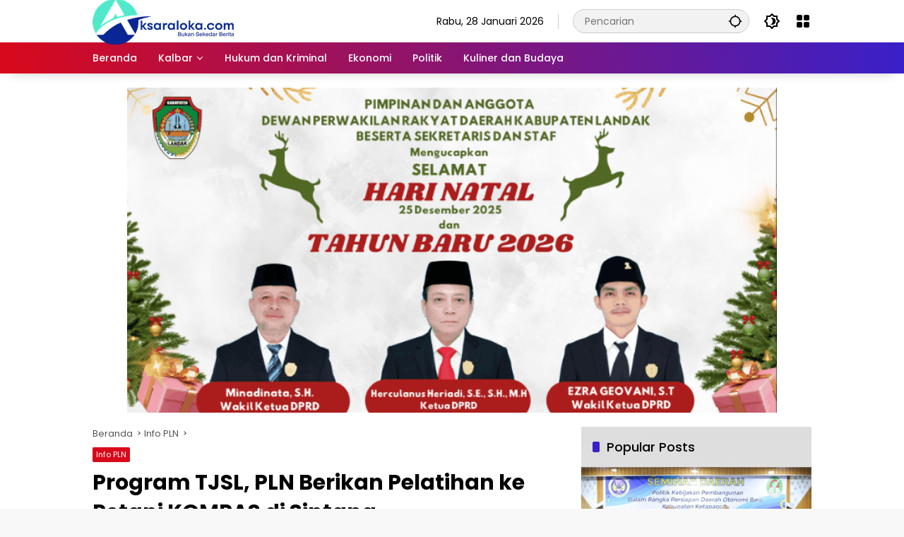

--- FILE ---
content_type: text/html; charset=UTF-8
request_url: https://aksaraloka.com/2022/08/10/3862/
body_size: 24866
content:
<!doctype html>
<html lang="id" prefix="og: https://ogp.me/ns#">
<head>
	<meta charset="UTF-8">
	<meta name="viewport" content="width=device-width, initial-scale=1">
	<link rel="profile" href="https://gmpg.org/xfn/11">

	
<!-- Optimasi Mesin Pencari oleh Rank Math - https://rankmath.com/ -->
<title>Program TJSL, PLN Berikan Pelatihan ke Petani KOMPAS di Sintang - aksaraloka.com</title>
<meta name="description" content="&quot;Dalam melakukan tugasnya untuk melistriki negeri, PLN Unit Induk Pembangunan Kalimantan Bagian Barat (UIP KLB) juga mendukung peningkatan taraf perekonomian"/>
<meta name="robots" content="follow, index, max-snippet:-1, max-video-preview:-1, max-image-preview:large"/>
<link rel="canonical" href="https://aksaraloka.com/2022/08/10/3862/" />
<meta property="og:locale" content="id_ID" />
<meta property="og:type" content="article" />
<meta property="og:title" content="Program TJSL, PLN Berikan Pelatihan ke Petani KOMPAS di Sintang - aksaraloka.com" />
<meta property="og:description" content="&quot;Dalam melakukan tugasnya untuk melistriki negeri, PLN Unit Induk Pembangunan Kalimantan Bagian Barat (UIP KLB) juga mendukung peningkatan taraf perekonomian" />
<meta property="og:url" content="https://aksaraloka.com/2022/08/10/3862/" />
<meta property="og:site_name" content="aksaraloka.com" />
<meta property="article:section" content="Info PLN" />
<meta property="og:updated_time" content="2022-08-10T07:46:51+07:00" />
<meta property="article:published_time" content="2022-08-10T07:44:37+07:00" />
<meta property="article:modified_time" content="2022-08-10T07:46:51+07:00" />
<meta name="twitter:card" content="summary_large_image" />
<meta name="twitter:title" content="Program TJSL, PLN Berikan Pelatihan ke Petani KOMPAS di Sintang - aksaraloka.com" />
<meta name="twitter:description" content="&quot;Dalam melakukan tugasnya untuk melistriki negeri, PLN Unit Induk Pembangunan Kalimantan Bagian Barat (UIP KLB) juga mendukung peningkatan taraf perekonomian" />
<meta name="twitter:label1" content="Ditulis oleh" />
<meta name="twitter:data1" content="Junae Junae" />
<meta name="twitter:label2" content="Waktunya membaca" />
<meta name="twitter:data2" content="1 menit" />
<script type="application/ld+json" class="rank-math-schema">{"@context":"https://schema.org","@graph":[{"@type":"Organization","@id":"https://aksaraloka.com/#organization","name":"aksaraloka.com","url":"https://aksaraloka.com","logo":{"@type":"ImageObject","@id":"https://aksaraloka.com/#logo","url":"https://aksaraloka.com/wp-content/uploads/2023/03/cropped-aksaraloka-logo.png","contentUrl":"https://aksaraloka.com/wp-content/uploads/2023/03/cropped-aksaraloka-logo.png","caption":"aksaraloka.com","inLanguage":"id","width":"3543","height":"1148"}},{"@type":"WebSite","@id":"https://aksaraloka.com/#website","url":"https://aksaraloka.com","name":"aksaraloka.com","publisher":{"@id":"https://aksaraloka.com/#organization"},"inLanguage":"id"},{"@type":"WebPage","@id":"https://aksaraloka.com/2022/08/10/3862/#webpage","url":"https://aksaraloka.com/2022/08/10/3862/","name":"Program TJSL, PLN Berikan Pelatihan ke Petani KOMPAS di Sintang - aksaraloka.com","datePublished":"2022-08-10T07:44:37+07:00","dateModified":"2022-08-10T07:46:51+07:00","isPartOf":{"@id":"https://aksaraloka.com/#website"},"inLanguage":"id"},{"@type":"Person","@id":"https://aksaraloka.com/2022/08/10/3862/#author","name":"Junae Junae","image":{"@type":"ImageObject","@id":"https://secure.gravatar.com/avatar/6c20eccc886762064faae369f45777a3a25cc3dc5e476018e3156442c5dc5390?s=96&amp;d=mm&amp;r=g","url":"https://secure.gravatar.com/avatar/6c20eccc886762064faae369f45777a3a25cc3dc5e476018e3156442c5dc5390?s=96&amp;d=mm&amp;r=g","caption":"Junae Junae","inLanguage":"id"},"worksFor":{"@id":"https://aksaraloka.com/#organization"}},{"@type":"BlogPosting","headline":"Program TJSL, PLN Berikan Pelatihan ke Petani KOMPAS di Sintang - aksaraloka.com","datePublished":"2022-08-10T07:44:37+07:00","dateModified":"2022-08-10T07:46:51+07:00","articleSection":"Info PLN","author":{"@id":"https://aksaraloka.com/2022/08/10/3862/#author","name":"Junae Junae"},"publisher":{"@id":"https://aksaraloka.com/#organization"},"description":"&quot;Dalam melakukan tugasnya untuk melistriki negeri, PLN Unit Induk Pembangunan Kalimantan Bagian Barat (UIP KLB) juga mendukung peningkatan taraf perekonomian","name":"Program TJSL, PLN Berikan Pelatihan ke Petani KOMPAS di Sintang - aksaraloka.com","@id":"https://aksaraloka.com/2022/08/10/3862/#richSnippet","isPartOf":{"@id":"https://aksaraloka.com/2022/08/10/3862/#webpage"},"inLanguage":"id","mainEntityOfPage":{"@id":"https://aksaraloka.com/2022/08/10/3862/#webpage"}}]}</script>
<!-- /Plugin WordPress Rank Math SEO -->

<link rel='dns-prefetch' href='//www.googletagmanager.com' />
<link rel='dns-prefetch' href='//pagead2.googlesyndication.com' />
<link rel="alternate" type="application/rss+xml" title="aksaraloka.com &raquo; Feed" href="https://aksaraloka.com/feed/" />
<link rel="alternate" type="application/rss+xml" title="aksaraloka.com &raquo; Umpan Komentar" href="https://aksaraloka.com/comments/feed/" />
<link rel="alternate" type="application/rss+xml" title="aksaraloka.com &raquo; Program TJSL, PLN Berikan Pelatihan ke Petani KOMPAS di Sintang Umpan Komentar" href="https://aksaraloka.com/2022/08/10/3862/feed/" />
<link rel="alternate" title="oEmbed (JSON)" type="application/json+oembed" href="https://aksaraloka.com/wp-json/oembed/1.0/embed?url=https%3A%2F%2Faksaraloka.com%2F2022%2F08%2F10%2F3862%2F" />
<link rel="alternate" title="oEmbed (XML)" type="text/xml+oembed" href="https://aksaraloka.com/wp-json/oembed/1.0/embed?url=https%3A%2F%2Faksaraloka.com%2F2022%2F08%2F10%2F3862%2F&#038;format=xml" />
<style id='wp-img-auto-sizes-contain-inline-css'>
img:is([sizes=auto i],[sizes^="auto," i]){contain-intrinsic-size:3000px 1500px}
/*# sourceURL=wp-img-auto-sizes-contain-inline-css */
</style>

<link rel='stylesheet' id='menu-icons-extra-css' href='https://aksaraloka.com/wp-content/plugins/menu-icons/css/extra.min.css?ver=0.13.16' media='all' />
<link rel='stylesheet' id='wpmedia-fonts-css' href='https://aksaraloka.com/wp-content/fonts/fbb6604b40148994fb135b58b6bfd704.css?ver=1.1.6' media='all' />
<link rel='stylesheet' id='wpmedia-style-css' href='https://aksaraloka.com/wp-content/themes/wpmedia/style.css?ver=1.1.6' media='all' />
<style id='wpmedia-style-inline-css'>
h1,h2,h3,h4,h5,h6,.reltitle,.site-title,.gmr-mainmenu ul > li > a,.gmr-secondmenu-dropdown ul > li > a,.gmr-sidemenu ul li a,.gmr-sidemenu .side-textsocial,.heading-text,.gmr-mobilemenu ul li a,#navigationamp ul li a{font-family:Poppins;font-weight:500;}h1 strong,h2 strong,h3 strong,h4 strong,h5 strong,h6 strong{font-weight:700;}.entry-content-single{font-size:16px;}body{font-family:Poppins;--font-reguler:400;--font-bold:700;--background-color:#f8f8f8;--main-color:#000000;--widget-title:#000000;--link-color-body:#000000;--hoverlink-color-body:#d9091b;--border-color:#cccccc;--button-bgcolor:#3920c9;--button-color:#ffffff;--header-bgcolor:#ffffff;--topnav-color:#000000;--topnav-link-color:#000000;--topnav-linkhover-color:#d9091b;--mainmenu-color:#ffffff;--mainmenu-hovercolor:#f1c40f;--content-bgcolor:#ffffff;--content-greycolor:#555555;--greybody-bgcolor:#eeeeee;--footer-bgcolor:#ffffff;--footer-color:#666666;--footer-linkcolor:#212121;--footer-hover-linkcolor:#d9091b;}body,body.dark-theme{--scheme-color:#d9091b;--secondscheme-color:#3920c9;}/* Generate Using Cache */
/*# sourceURL=wpmedia-style-inline-css */
</style>
<style id='akismet-widget-style-inline-css'>

			.a-stats {
				--akismet-color-mid-green: #357b49;
				--akismet-color-white: #fff;
				--akismet-color-light-grey: #f6f7f7;

				max-width: 350px;
				width: auto;
			}

			.a-stats * {
				all: unset;
				box-sizing: border-box;
			}

			.a-stats strong {
				font-weight: 600;
			}

			.a-stats a.a-stats__link,
			.a-stats a.a-stats__link:visited,
			.a-stats a.a-stats__link:active {
				background: var(--akismet-color-mid-green);
				border: none;
				box-shadow: none;
				border-radius: 8px;
				color: var(--akismet-color-white);
				cursor: pointer;
				display: block;
				font-family: -apple-system, BlinkMacSystemFont, 'Segoe UI', 'Roboto', 'Oxygen-Sans', 'Ubuntu', 'Cantarell', 'Helvetica Neue', sans-serif;
				font-weight: 500;
				padding: 12px;
				text-align: center;
				text-decoration: none;
				transition: all 0.2s ease;
			}

			/* Extra specificity to deal with TwentyTwentyOne focus style */
			.widget .a-stats a.a-stats__link:focus {
				background: var(--akismet-color-mid-green);
				color: var(--akismet-color-white);
				text-decoration: none;
			}

			.a-stats a.a-stats__link:hover {
				filter: brightness(110%);
				box-shadow: 0 4px 12px rgba(0, 0, 0, 0.06), 0 0 2px rgba(0, 0, 0, 0.16);
			}

			.a-stats .count {
				color: var(--akismet-color-white);
				display: block;
				font-size: 1.5em;
				line-height: 1.4;
				padding: 0 13px;
				white-space: nowrap;
			}
		
/*# sourceURL=akismet-widget-style-inline-css */
</style>

<!-- Potongan tag Google (gtag.js) ditambahkan oleh Site Kit -->

<!-- Snippet Google Analytics telah ditambahkan oleh Site Kit -->
<script src="https://www.googletagmanager.com/gtag/js?id=G-N7DYQFYLG9" id="google_gtagjs-js" async></script>
<script id="google_gtagjs-js-after">
window.dataLayer = window.dataLayer || [];function gtag(){dataLayer.push(arguments);}
gtag("set","linker",{"domains":["aksaraloka.com"]});
gtag("js", new Date());
gtag("set", "developer_id.dZTNiMT", true);
gtag("config", "G-N7DYQFYLG9");
//# sourceURL=google_gtagjs-js-after
</script>

<!-- Potongan tag Google akhir (gtag.js) ditambahkan oleh Site Kit -->
<link rel="https://api.w.org/" href="https://aksaraloka.com/wp-json/" /><link rel="alternate" title="JSON" type="application/json" href="https://aksaraloka.com/wp-json/wp/v2/posts/3862" /><link rel="EditURI" type="application/rsd+xml" title="RSD" href="https://aksaraloka.com/xmlrpc.php?rsd" />
<meta name="generator" content="WordPress 6.9" />
<link rel='shortlink' href='https://aksaraloka.com/?p=3862' />
<meta name="generator" content="Site Kit by Google 1.146.0" />
<!-- Meta tag Google AdSense ditambahkan oleh Site Kit -->
<meta name="google-adsense-platform-account" content="ca-host-pub-2644536267352236">
<meta name="google-adsense-platform-domain" content="sitekit.withgoogle.com">
<!-- Akhir tag meta Google AdSense yang ditambahkan oleh Site Kit -->

<!-- Snippet Google AdSense telah ditambahkan oleh Site Kit -->
<script async src="https://pagead2.googlesyndication.com/pagead/js/adsbygoogle.js?client=ca-pub-7515536529617131&amp;host=ca-host-pub-2644536267352236" crossorigin="anonymous"></script>

<!-- Snippet Google AdSense penutup telah ditambahkan oleh Site Kit -->
<style id='global-styles-inline-css'>
:root{--wp--preset--aspect-ratio--square: 1;--wp--preset--aspect-ratio--4-3: 4/3;--wp--preset--aspect-ratio--3-4: 3/4;--wp--preset--aspect-ratio--3-2: 3/2;--wp--preset--aspect-ratio--2-3: 2/3;--wp--preset--aspect-ratio--16-9: 16/9;--wp--preset--aspect-ratio--9-16: 9/16;--wp--preset--color--black: #000000;--wp--preset--color--cyan-bluish-gray: #abb8c3;--wp--preset--color--white: #ffffff;--wp--preset--color--pale-pink: #f78da7;--wp--preset--color--vivid-red: #cf2e2e;--wp--preset--color--luminous-vivid-orange: #ff6900;--wp--preset--color--luminous-vivid-amber: #fcb900;--wp--preset--color--light-green-cyan: #7bdcb5;--wp--preset--color--vivid-green-cyan: #00d084;--wp--preset--color--pale-cyan-blue: #8ed1fc;--wp--preset--color--vivid-cyan-blue: #0693e3;--wp--preset--color--vivid-purple: #9b51e0;--wp--preset--gradient--vivid-cyan-blue-to-vivid-purple: linear-gradient(135deg,rgb(6,147,227) 0%,rgb(155,81,224) 100%);--wp--preset--gradient--light-green-cyan-to-vivid-green-cyan: linear-gradient(135deg,rgb(122,220,180) 0%,rgb(0,208,130) 100%);--wp--preset--gradient--luminous-vivid-amber-to-luminous-vivid-orange: linear-gradient(135deg,rgb(252,185,0) 0%,rgb(255,105,0) 100%);--wp--preset--gradient--luminous-vivid-orange-to-vivid-red: linear-gradient(135deg,rgb(255,105,0) 0%,rgb(207,46,46) 100%);--wp--preset--gradient--very-light-gray-to-cyan-bluish-gray: linear-gradient(135deg,rgb(238,238,238) 0%,rgb(169,184,195) 100%);--wp--preset--gradient--cool-to-warm-spectrum: linear-gradient(135deg,rgb(74,234,220) 0%,rgb(151,120,209) 20%,rgb(207,42,186) 40%,rgb(238,44,130) 60%,rgb(251,105,98) 80%,rgb(254,248,76) 100%);--wp--preset--gradient--blush-light-purple: linear-gradient(135deg,rgb(255,206,236) 0%,rgb(152,150,240) 100%);--wp--preset--gradient--blush-bordeaux: linear-gradient(135deg,rgb(254,205,165) 0%,rgb(254,45,45) 50%,rgb(107,0,62) 100%);--wp--preset--gradient--luminous-dusk: linear-gradient(135deg,rgb(255,203,112) 0%,rgb(199,81,192) 50%,rgb(65,88,208) 100%);--wp--preset--gradient--pale-ocean: linear-gradient(135deg,rgb(255,245,203) 0%,rgb(182,227,212) 50%,rgb(51,167,181) 100%);--wp--preset--gradient--electric-grass: linear-gradient(135deg,rgb(202,248,128) 0%,rgb(113,206,126) 100%);--wp--preset--gradient--midnight: linear-gradient(135deg,rgb(2,3,129) 0%,rgb(40,116,252) 100%);--wp--preset--font-size--small: 13px;--wp--preset--font-size--medium: 20px;--wp--preset--font-size--large: 36px;--wp--preset--font-size--x-large: 42px;--wp--preset--spacing--20: 0.44rem;--wp--preset--spacing--30: 0.67rem;--wp--preset--spacing--40: 1rem;--wp--preset--spacing--50: 1.5rem;--wp--preset--spacing--60: 2.25rem;--wp--preset--spacing--70: 3.38rem;--wp--preset--spacing--80: 5.06rem;--wp--preset--shadow--natural: 6px 6px 9px rgba(0, 0, 0, 0.2);--wp--preset--shadow--deep: 12px 12px 50px rgba(0, 0, 0, 0.4);--wp--preset--shadow--sharp: 6px 6px 0px rgba(0, 0, 0, 0.2);--wp--preset--shadow--outlined: 6px 6px 0px -3px rgb(255, 255, 255), 6px 6px rgb(0, 0, 0);--wp--preset--shadow--crisp: 6px 6px 0px rgb(0, 0, 0);}:where(.is-layout-flex){gap: 0.5em;}:where(.is-layout-grid){gap: 0.5em;}body .is-layout-flex{display: flex;}.is-layout-flex{flex-wrap: wrap;align-items: center;}.is-layout-flex > :is(*, div){margin: 0;}body .is-layout-grid{display: grid;}.is-layout-grid > :is(*, div){margin: 0;}:where(.wp-block-columns.is-layout-flex){gap: 2em;}:where(.wp-block-columns.is-layout-grid){gap: 2em;}:where(.wp-block-post-template.is-layout-flex){gap: 1.25em;}:where(.wp-block-post-template.is-layout-grid){gap: 1.25em;}.has-black-color{color: var(--wp--preset--color--black) !important;}.has-cyan-bluish-gray-color{color: var(--wp--preset--color--cyan-bluish-gray) !important;}.has-white-color{color: var(--wp--preset--color--white) !important;}.has-pale-pink-color{color: var(--wp--preset--color--pale-pink) !important;}.has-vivid-red-color{color: var(--wp--preset--color--vivid-red) !important;}.has-luminous-vivid-orange-color{color: var(--wp--preset--color--luminous-vivid-orange) !important;}.has-luminous-vivid-amber-color{color: var(--wp--preset--color--luminous-vivid-amber) !important;}.has-light-green-cyan-color{color: var(--wp--preset--color--light-green-cyan) !important;}.has-vivid-green-cyan-color{color: var(--wp--preset--color--vivid-green-cyan) !important;}.has-pale-cyan-blue-color{color: var(--wp--preset--color--pale-cyan-blue) !important;}.has-vivid-cyan-blue-color{color: var(--wp--preset--color--vivid-cyan-blue) !important;}.has-vivid-purple-color{color: var(--wp--preset--color--vivid-purple) !important;}.has-black-background-color{background-color: var(--wp--preset--color--black) !important;}.has-cyan-bluish-gray-background-color{background-color: var(--wp--preset--color--cyan-bluish-gray) !important;}.has-white-background-color{background-color: var(--wp--preset--color--white) !important;}.has-pale-pink-background-color{background-color: var(--wp--preset--color--pale-pink) !important;}.has-vivid-red-background-color{background-color: var(--wp--preset--color--vivid-red) !important;}.has-luminous-vivid-orange-background-color{background-color: var(--wp--preset--color--luminous-vivid-orange) !important;}.has-luminous-vivid-amber-background-color{background-color: var(--wp--preset--color--luminous-vivid-amber) !important;}.has-light-green-cyan-background-color{background-color: var(--wp--preset--color--light-green-cyan) !important;}.has-vivid-green-cyan-background-color{background-color: var(--wp--preset--color--vivid-green-cyan) !important;}.has-pale-cyan-blue-background-color{background-color: var(--wp--preset--color--pale-cyan-blue) !important;}.has-vivid-cyan-blue-background-color{background-color: var(--wp--preset--color--vivid-cyan-blue) !important;}.has-vivid-purple-background-color{background-color: var(--wp--preset--color--vivid-purple) !important;}.has-black-border-color{border-color: var(--wp--preset--color--black) !important;}.has-cyan-bluish-gray-border-color{border-color: var(--wp--preset--color--cyan-bluish-gray) !important;}.has-white-border-color{border-color: var(--wp--preset--color--white) !important;}.has-pale-pink-border-color{border-color: var(--wp--preset--color--pale-pink) !important;}.has-vivid-red-border-color{border-color: var(--wp--preset--color--vivid-red) !important;}.has-luminous-vivid-orange-border-color{border-color: var(--wp--preset--color--luminous-vivid-orange) !important;}.has-luminous-vivid-amber-border-color{border-color: var(--wp--preset--color--luminous-vivid-amber) !important;}.has-light-green-cyan-border-color{border-color: var(--wp--preset--color--light-green-cyan) !important;}.has-vivid-green-cyan-border-color{border-color: var(--wp--preset--color--vivid-green-cyan) !important;}.has-pale-cyan-blue-border-color{border-color: var(--wp--preset--color--pale-cyan-blue) !important;}.has-vivid-cyan-blue-border-color{border-color: var(--wp--preset--color--vivid-cyan-blue) !important;}.has-vivid-purple-border-color{border-color: var(--wp--preset--color--vivid-purple) !important;}.has-vivid-cyan-blue-to-vivid-purple-gradient-background{background: var(--wp--preset--gradient--vivid-cyan-blue-to-vivid-purple) !important;}.has-light-green-cyan-to-vivid-green-cyan-gradient-background{background: var(--wp--preset--gradient--light-green-cyan-to-vivid-green-cyan) !important;}.has-luminous-vivid-amber-to-luminous-vivid-orange-gradient-background{background: var(--wp--preset--gradient--luminous-vivid-amber-to-luminous-vivid-orange) !important;}.has-luminous-vivid-orange-to-vivid-red-gradient-background{background: var(--wp--preset--gradient--luminous-vivid-orange-to-vivid-red) !important;}.has-very-light-gray-to-cyan-bluish-gray-gradient-background{background: var(--wp--preset--gradient--very-light-gray-to-cyan-bluish-gray) !important;}.has-cool-to-warm-spectrum-gradient-background{background: var(--wp--preset--gradient--cool-to-warm-spectrum) !important;}.has-blush-light-purple-gradient-background{background: var(--wp--preset--gradient--blush-light-purple) !important;}.has-blush-bordeaux-gradient-background{background: var(--wp--preset--gradient--blush-bordeaux) !important;}.has-luminous-dusk-gradient-background{background: var(--wp--preset--gradient--luminous-dusk) !important;}.has-pale-ocean-gradient-background{background: var(--wp--preset--gradient--pale-ocean) !important;}.has-electric-grass-gradient-background{background: var(--wp--preset--gradient--electric-grass) !important;}.has-midnight-gradient-background{background: var(--wp--preset--gradient--midnight) !important;}.has-small-font-size{font-size: var(--wp--preset--font-size--small) !important;}.has-medium-font-size{font-size: var(--wp--preset--font-size--medium) !important;}.has-large-font-size{font-size: var(--wp--preset--font-size--large) !important;}.has-x-large-font-size{font-size: var(--wp--preset--font-size--x-large) !important;}
/*# sourceURL=global-styles-inline-css */
</style>
<style id='wpmedia-popular-1-inline-css'>
#wpmedia-popular-1 {padding: 16px;background:linear-gradient(1deg,var(--widget-color1, #efefef) 0%, var(--widget-color2, #dddddd) 100%);}#wpmedia-popular-1 .big-thumb {margin: 0 -16px;border-radius: 0 !important;}
/*# sourceURL=wpmedia-popular-1-inline-css */
</style>
</head>

<body class="wp-singular post-template-default single single-post postid-3862 single-format-standard wp-custom-logo wp-embed-responsive wp-theme-wpmedia idtheme kentooz">
	<a class="skip-link screen-reader-text" href="#primary">Langsung ke konten</a>
		<div id="page" class="site">
		<div id="topnavwrap" class="gmr-topnavwrap clearfix">
			<div class="container">
				<header id="masthead" class="list-flex site-header">
					<div class="row-flex gmr-navleft">
						<div class="site-branding">
							<div class="gmr-logo"><a class="custom-logo-link" href="https://aksaraloka.com/" title="aksaraloka.com" rel="home"><img class="custom-logo" src="https://aksaraloka.com/wp-content/uploads/2025/02/cropped-aksaraloka-logocc2.png" width="200" height="65" alt="aksaraloka.com" loading="lazy" /></a></div>						</div><!-- .site-branding -->
					</div>

					<div class="row-flex gmr-navright">
						<span class="gmr-top-date" data-lang="id"></span><div class="gmr-search desktop-only">
				<form method="get" class="gmr-searchform searchform" action="https://aksaraloka.com/">
					<input type="text" name="s" id="s" placeholder="Pencarian" />
					<input type="hidden" name="post_type[]" value="post" />
					<button type="submit" role="button" class="gmr-search-submit gmr-search-icon" aria-label="Kirim">
						<svg xmlns="http://www.w3.org/2000/svg" height="24px" viewBox="0 0 24 24" width="24px" fill="currentColor"><path d="M0 0h24v24H0V0z" fill="none"/><path d="M20.94 11c-.46-4.17-3.77-7.48-7.94-7.94V1h-2v2.06C6.83 3.52 3.52 6.83 3.06 11H1v2h2.06c.46 4.17 3.77 7.48 7.94 7.94V23h2v-2.06c4.17-.46 7.48-3.77 7.94-7.94H23v-2h-2.06zM12 19c-3.87 0-7-3.13-7-7s3.13-7 7-7 7 3.13 7 7-3.13 7-7 7z"/></svg>
					</button>
				</form>
			</div><button role="button" class="darkmode-button topnav-button" aria-label="Mode Gelap"><svg xmlns="http://www.w3.org/2000/svg" height="24px" viewBox="0 0 24 24" width="24px" fill="currentColor"><path d="M0 0h24v24H0V0z" fill="none"/><path d="M20 8.69V4h-4.69L12 .69 8.69 4H4v4.69L.69 12 4 15.31V20h4.69L12 23.31 15.31 20H20v-4.69L23.31 12 20 8.69zm-2 5.79V18h-3.52L12 20.48 9.52 18H6v-3.52L3.52 12 6 9.52V6h3.52L12 3.52 14.48 6H18v3.52L20.48 12 18 14.48zM12.29 7c-.74 0-1.45.17-2.08.46 1.72.79 2.92 2.53 2.92 4.54s-1.2 3.75-2.92 4.54c.63.29 1.34.46 2.08.46 2.76 0 5-2.24 5-5s-2.24-5-5-5z"/></svg></button><div class="gmr-menugrid-btn gmrclick-container"><button id="menugrid-button" class="topnav-button gmrbtnclick" aria-label="Buka Menu"><svg xmlns="http://www.w3.org/2000/svg" enable-background="new 0 0 24 24" height="24px" viewBox="0 0 24 24" width="24px" fill="currentColor"><g><rect fill="none" height="24" width="24"/></g><g><g><path d="M5,11h4c1.1,0,2-0.9,2-2V5c0-1.1-0.9-2-2-2H5C3.9,3,3,3.9,3,5v4C3,10.1,3.9,11,5,11z"/><path d="M5,21h4c1.1,0,2-0.9,2-2v-4c0-1.1-0.9-2-2-2H5c-1.1,0-2,0.9-2,2v4C3,20.1,3.9,21,5,21z"/><path d="M13,5v4c0,1.1,0.9,2,2,2h4c1.1,0,2-0.9,2-2V5c0-1.1-0.9-2-2-2h-4C13.9,3,13,3.9,13,5z"/><path d="M15,21h4c1.1,0,2-0.9,2-2v-4c0-1.1-0.9-2-2-2h-4c-1.1,0-2,0.9-2,2v4C13,20.1,13.9,21,15,21z"/></g></g></svg></button><div id="dropdown-container" class="gmr-secondmenu-dropdown gmr-dropdown col-2"><ul id="secondary-menu" class="menu"><li id="menu-item-213" class="menu-item menu-item-type-custom menu-item-object-custom menu-item-home menu-item-213"><a href="https://aksaraloka.com/">Beranda</a></li>
<li id="menu-item-17410" class="menu-item menu-item-type-post_type menu-item-object-page menu-item-17410"><a href="https://aksaraloka.com/kalbar-2/">Kalbar</a></li>
<li id="menu-item-215" class="menu-item menu-item-type-taxonomy menu-item-object-category menu-item-215"><a href="https://aksaraloka.com/category/hukum-dan-kriminal/">Hukum dan Kriminal</a></li>
<li id="menu-item-214" class="menu-item menu-item-type-taxonomy menu-item-object-category menu-item-214"><a href="https://aksaraloka.com/category/ekonomi/">Ekonomi</a></li>
<li id="menu-item-217" class="menu-item menu-item-type-taxonomy menu-item-object-category menu-item-217"><a href="https://aksaraloka.com/category/politik/">Politik</a></li>
<li id="menu-item-219" class="menu-item menu-item-type-taxonomy menu-item-object-category menu-item-219"><a href="https://aksaraloka.com/category/kuliner-dan-budaya/">Kuliner dan Budaya</a></li>
</ul></div></div><button id="gmr-responsive-menu" role="button" class="mobile-only" aria-label="Menu" data-target="#gmr-sidemenu-id" data-toggle="onoffcanvas" aria-expanded="false" rel="nofollow"><svg xmlns="http://www.w3.org/2000/svg" width="24" height="24" viewBox="0 0 24 24"><path fill="currentColor" d="m19.31 18.9l3.08 3.1L21 23.39l-3.12-3.07c-.69.43-1.51.68-2.38.68c-2.5 0-4.5-2-4.5-4.5s2-4.5 4.5-4.5s4.5 2 4.5 4.5c0 .88-.25 1.71-.69 2.4m-3.81.1a2.5 2.5 0 0 0 0-5a2.5 2.5 0 0 0 0 5M21 4v2H3V4h18M3 16v-2h6v2H3m0-5V9h18v2h-2.03c-1.01-.63-2.2-1-3.47-1s-2.46.37-3.47 1H3Z"/></svg></button>					</div>
				</header>
			</div><!-- .container -->
			<nav id="main-nav" class="main-navigation gmr-mainmenu">
				<div class="container">
					<ul id="primary-menu" class="menu"><li class="menu-item menu-item-type-custom menu-item-object-custom menu-item-home menu-item-213"><a href="https://aksaraloka.com/"><span>Beranda</span></a></li>
<li class="menu-item menu-item-type-post_type menu-item-object-page menu-item-has-children menu-item-17410"><a href="https://aksaraloka.com/kalbar-2/"><span>Kalbar</span></a>
<ul class="sub-menu">
	<li id="menu-item-17411" class="menu-item menu-item-type-taxonomy menu-item-object-category menu-item-17411"><a href="https://aksaraloka.com/category/pontianak/"><span>Pontianak</span></a></li>
	<li id="menu-item-17420" class="menu-item menu-item-type-taxonomy menu-item-object-category menu-item-17420"><a href="https://aksaraloka.com/category/singkawang/"><span>Singkawang</span></a></li>
	<li id="menu-item-17423" class="menu-item menu-item-type-taxonomy menu-item-object-category menu-item-17423"><a href="https://aksaraloka.com/category/sambas/"><span>Sambas</span></a></li>
	<li id="menu-item-17418" class="menu-item menu-item-type-taxonomy menu-item-object-category menu-item-17418"><a href="https://aksaraloka.com/category/ketapang/"><span>Ketapang</span></a></li>
	<li id="menu-item-17422" class="menu-item menu-item-type-taxonomy menu-item-object-category menu-item-17422"><a href="https://aksaraloka.com/category/kapuas-hulu/"><span>Kapuas Hulu</span></a></li>
	<li id="menu-item-17419" class="menu-item menu-item-type-taxonomy menu-item-object-category menu-item-17419"><a href="https://aksaraloka.com/category/mempawah/"><span>Mempawah</span></a></li>
	<li id="menu-item-17424" class="menu-item menu-item-type-taxonomy menu-item-object-category menu-item-17424"><a href="https://aksaraloka.com/category/sanggau/"><span>Sanggau</span></a></li>
	<li id="menu-item-17425" class="menu-item menu-item-type-taxonomy menu-item-object-category menu-item-17425"><a href="https://aksaraloka.com/category/kayong-utara/"><span>Kayong Utara</span></a></li>
	<li id="menu-item-17421" class="menu-item menu-item-type-taxonomy menu-item-object-category menu-item-17421"><a href="https://aksaraloka.com/category/sekadau/"><span>Sekadau</span></a></li>
	<li id="menu-item-17415" class="menu-item menu-item-type-taxonomy menu-item-object-category menu-item-17415"><a href="https://aksaraloka.com/category/kubu-raya/"><span>Kubu Raya</span></a></li>
	<li id="menu-item-17416" class="menu-item menu-item-type-taxonomy menu-item-object-category menu-item-17416"><a href="https://aksaraloka.com/category/landak/"><span>Landak</span></a></li>
	<li id="menu-item-17417" class="menu-item menu-item-type-taxonomy menu-item-object-category menu-item-17417"><a href="https://aksaraloka.com/category/melawi/"><span>Melawi</span></a></li>
	<li id="menu-item-17414" class="menu-item menu-item-type-taxonomy menu-item-object-category menu-item-17414"><a href="https://aksaraloka.com/category/sintang/"><span>Sintang</span></a></li>
</ul>
</li>
<li class="menu-item menu-item-type-taxonomy menu-item-object-category menu-item-215"><a href="https://aksaraloka.com/category/hukum-dan-kriminal/"><span>Hukum dan Kriminal</span></a></li>
<li class="menu-item menu-item-type-taxonomy menu-item-object-category menu-item-214"><a href="https://aksaraloka.com/category/ekonomi/"><span>Ekonomi</span></a></li>
<li class="menu-item menu-item-type-taxonomy menu-item-object-category menu-item-217"><a href="https://aksaraloka.com/category/politik/"><span>Politik</span></a></li>
<li class="menu-item menu-item-type-taxonomy menu-item-object-category menu-item-219"><a href="https://aksaraloka.com/category/kuliner-dan-budaya/"><span>Kuliner dan Budaya</span></a></li>
</ul>				</div>
			</nav><!-- #main-nav -->
		</div><!-- #topnavwrap -->

				
		
		<div class="gmr-topbanner text-center"><div class="container"><img src="https://aksaraloka.com/wp-content/uploads/2025/12/GIF_20251224_105823_870.gif" alt="banner 468x60" title="banner 468x60" width="920" height="60" /></div></div>
		<div id="content" class="gmr-content">
			<div class="container">
				<div class="row">
<main id="primary" class="site-main col-md-8">
	
<article id="post-3862" class="post type-post hentry content-single">
				<div class="breadcrumbs" itemscope itemtype="https://schema.org/BreadcrumbList">
																						<span class="first-cl" itemprop="itemListElement" itemscope itemtype="https://schema.org/ListItem">
								<a itemscope itemtype="https://schema.org/WebPage" itemprop="item" itemid="https://aksaraloka.com/" href="https://aksaraloka.com/"><span itemprop="name">Beranda</span></a>
								<span itemprop="position" content="1"></span>
							</span>
												<span class="separator"></span>
																											<span class="0-cl" itemprop="itemListElement" itemscope itemtype="http://schema.org/ListItem">
								<a itemscope itemtype="https://schema.org/WebPage" itemprop="item" itemid="https://aksaraloka.com/category/info-pln/" href="https://aksaraloka.com/category/info-pln/"><span itemprop="name">Info PLN</span></a>
								<span itemprop="position" content="2"></span>
							</span>
												<span class="separator"></span>
																				<span class="last-cl" itemscope itemtype="https://schema.org/ListItem">
						<span itemprop="name">Program TJSL, PLN Berikan Pelatihan ke Petani KOMPAS di Sintang</span>
						<span itemprop="position" content="3"></span>
						</span>
												</div>
				<header class="entry-header entry-header-single">
		<span class="cat-links-content"><a href="https://aksaraloka.com/category/info-pln/" title="Lihat semua posts di Info PLN">Info PLN</a></span><h1 class="entry-title"><strong>Program TJSL, PLN Berikan Pelatihan ke Petani KOMPAS di Sintang</strong></h1><div class="list-flex clearfix"><div class="gmr-gravatar-metasingle"><a class="url" href="https://aksaraloka.com/author/junae/" title="Permalink ke: Junae Junae"><img alt='' src='https://secure.gravatar.com/avatar/6c20eccc886762064faae369f45777a3a25cc3dc5e476018e3156442c5dc5390?s=40&#038;d=mm&#038;r=g' srcset='https://secure.gravatar.com/avatar/6c20eccc886762064faae369f45777a3a25cc3dc5e476018e3156442c5dc5390?s=80&#038;d=mm&#038;r=g 2x' class='avatar avatar-40 photo img-cicle' height='40' width='40' decoding='async'/></a></div><div class="gmr-content-metasingle"><div class="meta-content"><span class="author vcard"><a class="url fn n" href="https://aksaraloka.com/author/junae/" title="Junae Junae">Junae Junae</a></span><span class="count-text"><svg xmlns="http://www.w3.org/2000/svg" enable-background="new 0 0 24 24" height="24px" viewBox="0 0 24 24" width="24px" fill="currentColor"><g><rect fill="none" height="24" width="24" x="0"/></g><g><path d="M22.47,5.2C22,4.96,21.51,4.76,21,4.59v12.03C19.86,16.21,18.69,16,17.5,16c-1.9,0-3.78,0.54-5.5,1.58V5.48 C10.38,4.55,8.51,4,6.5,4C4.71,4,3.02,4.44,1.53,5.2C1.2,5.36,1,5.71,1,6.08v12.08c0,0.58,0.47,0.99,1,0.99 c0.16,0,0.32-0.04,0.48-0.12C3.69,18.4,5.05,18,6.5,18c2.07,0,3.98,0.82,5.5,2c1.52-1.18,3.43-2,5.5-2c1.45,0,2.81,0.4,4.02,1.04 c0.16,0.08,0.32,0.12,0.48,0.12c0.52,0,1-0.41,1-0.99V6.08C23,5.71,22.8,5.36,22.47,5.2z M10,16.62C8.86,16.21,7.69,16,6.5,16 c-1.19,0-2.36,0.21-3.5,0.62V6.71C4.11,6.24,5.28,6,6.5,6C7.7,6,8.89,6.25,10,6.72V16.62z M19,0.5l-5,5V15l5-4.5V0.5z"/></g></svg><span class="in-count-text">2 min baca</span></span></div><div class="meta-content"><span class="posted-on"><time class="entry-date published" datetime="2022-08-10T07:44:37+07:00">10 Agustus 2022</time><time class="updated" datetime="2022-08-10T07:46:51+07:00">10 Agustus 2022</time></span></div></div><div class="gmr-content-share list-right"><div class="gmr-iconnotif"><a href="https://aksaraloka.com/2022/08/10/3862/#comments"><svg xmlns="http://www.w3.org/2000/svg" height="24px" viewBox="0 0 24 24" width="24px" fill="currentColor"><path d="M0 0h24v24H0V0z" fill="none"/><path d="M15 4v7H5.17L4 12.17V4h11m1-2H3c-.55 0-1 .45-1 1v14l4-4h10c.55 0 1-.45 1-1V3c0-.55-.45-1-1-1zm5 4h-2v9H6v2c0 .55.45 1 1 1h11l4 4V7c0-.55-.45-1-1-1z"/></svg><span class="notif-number">1</span></a></div><button id="share-modal" data-modal="gmr-popupwrap" aria-label="Bagikan"><svg xmlns="http://www.w3.org/2000/svg" height="24px" viewBox="0 0 24 24" width="24px" fill="currentColor"><path d="M0 0h24v24H0V0z" fill="none"/><path d="M18 16.08c-.76 0-1.44.3-1.96.77L8.91 12.7c.05-.23.09-.46.09-.7s-.04-.47-.09-.7l7.05-4.11c.54.5 1.25.81 2.04.81 1.66 0 3-1.34 3-3s-1.34-3-3-3-3 1.34-3 3c0 .24.04.47.09.7L8.04 9.81C7.5 9.31 6.79 9 6 9c-1.66 0-3 1.34-3 3s1.34 3 3 3c.79 0 1.5-.31 2.04-.81l7.12 4.16c-.05.21-.08.43-.08.65 0 1.61 1.31 2.92 2.92 2.92s2.92-1.31 2.92-2.92c0-1.61-1.31-2.92-2.92-2.92zM18 4c.55 0 1 .45 1 1s-.45 1-1 1-1-.45-1-1 .45-1 1-1zM6 13c-.55 0-1-.45-1-1s.45-1 1-1 1 .45 1 1-.45 1-1 1zm12 7.02c-.55 0-1-.45-1-1s.45-1 1-1 1 .45 1 1-.45 1-1 1z"/></svg></button><div id="gmr-popupwrap" class="gmr-share-popup"><div class="gmr-modalbg close-modal"></div><div class="gmr-in-popup clearfix"><span class="idt-xclose close-modal">&times;</span><h4 class="main-textshare">Program TJSL, PLN Berikan Pelatihan ke Petani KOMPAS di Sintang</h4><div class="content-share"><div class="second-textshare">Sebarkan artikel ini</div><ul class="gmr-socialicon-share"><li class="facebook"><a href="https://www.facebook.com/sharer/sharer.php?u=https%3A%2F%2Faksaraloka.com%2F2022%2F08%2F10%2F3862%2F" target="_blank" rel="nofollow" data-title="Facebook" title="Facebook"><svg xmlns="http://www.w3.org/2000/svg" width="0.63em" height="1em" viewBox="0 0 320 512"><path fill="currentColor" d="m279.14 288l14.22-92.66h-88.91v-60.13c0-25.35 12.42-50.06 52.24-50.06h40.42V6.26S260.43 0 225.36 0c-73.22 0-121.08 44.38-121.08 124.72v70.62H22.89V288h81.39v224h100.17V288z"/></svg></a></li><li class="twitter"><a href="https://twitter.com/intent/tweet?url=https%3A%2F%2Faksaraloka.com%2F2022%2F08%2F10%2F3862%2F&amp;text=Program%20TJSL%2C%20PLN%20Berikan%20Pelatihan%20ke%20Petani%20KOMPAS%20di%20Sintang" target="_blank" rel="nofollow" data-title="Twitter" title="Twitter"><svg xmlns="http://www.w3.org/2000/svg" width="24" height="24" viewBox="0 0 24 24"><path fill="currentColor" d="M18.205 2.25h3.308l-7.227 8.26l8.502 11.24H16.13l-5.214-6.817L4.95 21.75H1.64l7.73-8.835L1.215 2.25H8.04l4.713 6.231l5.45-6.231Zm-1.161 17.52h1.833L7.045 4.126H5.078L17.044 19.77Z"/></svg></a></li><li class="telegram"><a href="https://t.me/share/url?url=https%3A%2F%2Faksaraloka.com%2F2022%2F08%2F10%2F3862%2F&amp;text=Program%20TJSL%2C%20PLN%20Berikan%20Pelatihan%20ke%20Petani%20KOMPAS%20di%20Sintang" target="_blank" rel="nofollow" data-title="Telegram" title="Telegram"><svg xmlns="http://www.w3.org/2000/svg" width="0.88em" height="1em" viewBox="0 0 448 512"><path fill="currentColor" d="m446.7 98.6l-67.6 318.8c-5.1 22.5-18.4 28.1-37.3 17.5l-103-75.9l-49.7 47.8c-5.5 5.5-10.1 10.1-20.7 10.1l7.4-104.9l190.9-172.5c8.3-7.4-1.8-11.5-12.9-4.1L117.8 284L16.2 252.2c-22.1-6.9-22.5-22.1 4.6-32.7L418.2 66.4c18.4-6.9 34.5 4.1 28.5 32.2z"/></svg></a></li><li class="pinterest"><a href="https://pinterest.com/pin/create/button/?url=https%3A%2F%2Faksaraloka.com%2F2022%2F08%2F10%2F3862%2F&amp;desciption=Program%20TJSL%2C%20PLN%20Berikan%20Pelatihan%20ke%20Petani%20KOMPAS%20di%20Sintang&amp;media=" target="_blank" rel="nofollow" data-title="Pin" title="Pin"><svg xmlns="http://www.w3.org/2000/svg" width="24" height="24" viewBox="-4.5 -2 24 24"><path fill="currentColor" d="M6.17 13.097c-.506 2.726-1.122 5.34-2.95 6.705c-.563-4.12.829-7.215 1.475-10.5c-1.102-1.91.133-5.755 2.457-4.808c2.86 1.166-2.477 7.102 1.106 7.844c3.741.774 5.269-6.683 2.949-9.109C7.855-.272 1.45 3.15 2.238 8.163c.192 1.226 1.421 1.598.491 3.29C.584 10.962-.056 9.22.027 6.897C.159 3.097 3.344.435 6.538.067c4.04-.466 7.831 1.527 8.354 5.44c.59 4.416-1.823 9.2-6.142 8.855c-1.171-.093-1.663-.69-2.58-1.265z"/></svg></a></li><li class="whatsapp"><a href="https://api.whatsapp.com/send?text=Program%20TJSL%2C%20PLN%20Berikan%20Pelatihan%20ke%20Petani%20KOMPAS%20di%20Sintang https%3A%2F%2Faksaraloka.com%2F2022%2F08%2F10%2F3862%2F" target="_blank" rel="nofollow" data-title="WhatsApp" title="WhatsApp"><svg xmlns="http://www.w3.org/2000/svg" width="0.88em" height="1em" viewBox="0 0 448 512"><path fill="currentColor" d="M380.9 97.1C339 55.1 283.2 32 223.9 32c-122.4 0-222 99.6-222 222c0 39.1 10.2 77.3 29.6 111L0 480l117.7-30.9c32.4 17.7 68.9 27 106.1 27h.1c122.3 0 224.1-99.6 224.1-222c0-59.3-25.2-115-67.1-157zm-157 341.6c-33.2 0-65.7-8.9-94-25.7l-6.7-4l-69.8 18.3L72 359.2l-4.4-7c-18.5-29.4-28.2-63.3-28.2-98.2c0-101.7 82.8-184.5 184.6-184.5c49.3 0 95.6 19.2 130.4 54.1c34.8 34.9 56.2 81.2 56.1 130.5c0 101.8-84.9 184.6-186.6 184.6zm101.2-138.2c-5.5-2.8-32.8-16.2-37.9-18c-5.1-1.9-8.8-2.8-12.5 2.8c-3.7 5.6-14.3 18-17.6 21.8c-3.2 3.7-6.5 4.2-12 1.4c-32.6-16.3-54-29.1-75.5-66c-5.7-9.8 5.7-9.1 16.3-30.3c1.8-3.7.9-6.9-.5-9.7c-1.4-2.8-12.5-30.1-17.1-41.2c-4.5-10.8-9.1-9.3-12.5-9.5c-3.2-.2-6.9-.2-10.6-.2c-3.7 0-9.7 1.4-14.8 6.9c-5.1 5.6-19.4 19-19.4 46.3c0 27.3 19.9 53.7 22.6 57.4c2.8 3.7 39.1 59.7 94.8 83.8c35.2 15.2 49 16.5 66.6 13.9c10.7-1.6 32.8-13.4 37.4-26.4c4.6-13 4.6-24.1 3.2-26.4c-1.3-2.5-5-3.9-10.5-6.6z"/></svg></a></li></ul></div></div></div></div></div>	</header><!-- .entry-header -->
	
	<div class="single-wrap">
		<div class="entry-content entry-content-single clearfix">
			<p><em>&#8220;Dalam melakukan tugasnya untuk melistriki negeri, PLN Unit Induk Pembangunan Kalimantan Bagian Barat (UIP KLB) juga mendukung peningkatan taraf perekonomian masyarakat, salah satunya para petani di Kabupaten Sintang&#8221;</em></p>
<p><strong>AKSARALOKA.COM, SINTANG</strong> &#8211; PLN UIP KLB menyalurkan bantuan Tanggung Jawab Sosial dan Lingkungan (TJSL) PLN Peduli kepada Komunitas Petani Milenial Sintang (KOMPAS) di Desa Kunyai, Kecamatan Sungai Tebelian.</p>
<p>Bantuan pelatihan pemasaran dan pengemasan produk untuk KOMPAS ini diadakan untuk memberikan pengetahuan tambahan bagi para petani yang dapat dimanfaatkan untuk meningkatkan pendapatan mereka atas hasil bumi yang telah dipanen.</p>
<p>Pada bulan Juni lalu, PLN telah menyalurkan bantuan berbagai fasilitas penunjang electrifying agriculture berupa green house hidroponik dan berbagai peralatan pemasaran, antara lain mesin pengemas sayuran dan ikan, mesin pencetak logo, lemari showcase, dan berbagai alat lainnya.</p>
<p>Materi pelatihan disampaikan oleh penyuluh dari Dinas Pertanian dan Perkebunan Kabupaten Sintang, Armyarsih. Ia mengatakan, saat ini mayoritas petani di Sintang masih bercocok tanam menggunakan media konvensional tanah dan belum banyak yang menggeluti hidroponik. Padahal hasil panen yang diperoleh dihargai lebih tinggi dibanding hasil panen konvensional.</p>
<p>“Media hidroponik dapat menghasilkan panen lebih cepat, sehat, dan jauh lebih bersih. Selain itu perawatan harian tidak bergantung kepada musim dan cuaca sehingga lebih menguntungkan. Terlebih dengan adanya green house yang telah dibangun oleh PLN ini, tentu lebih membantu para petani untuk meningkatkan hasil panen,” jelas Armyarsih.</p>
<p>Leonardius Eko (43), salah satu peserta pelatihan mengatakan bahwa dirinya sangat mengapresiasi PLN yang telah memberikan pelatihan ini bagi para petani. “Kami bersyukur dengan kesempatan untuk mengikuti pelatihan ini. Semoga hasil panen kami dapat dipasarkan lebih luas lagi dibanding sebelumnya,” ujar Eko bersemangat.</p>
<p>Senada dengan Eko, salah satu petani peserta pelatihan yakni Adrianus Limbay (43) mengungkapkan diinya senang lantaran diberi kesempatan untuk mengikuti sesi pelatihan yang belum tentu bisa didapatkan oleh para petani. “Semoga kami dapat lebih semangat dalam bertani dan mengembangkan produk kami. Pelatihan ini memacu kami untuk bekerja lebih keras lagi dan lebih solid di KOMPAS. Terima kasih banyak PLN,” pungkas Limbay. (NAE)</p>

			<footer class="entry-footer entry-footer-single">
																<div class="gmr-nextposts-button">
					<a href="https://aksaraloka.com/2022/08/10/tingkatkan-pelayanan-pasien-hipertensi-dan-diabetes-melitus-puskesmas-pal-3-hadirkan-inovasi-tape-ketan-mas/" class="nextposts-content-link" title="Tingkatkan Pelayanan Pasien Hipertensi dan Diabetes Melitus, Puskesmas Pal 3 Hadirkan Inovasi Tape Ketan Mas">
												<div class="nextposts-content">
							<div class="recent-title">Tingkatkan Pelayanan Pasien Hipertensi dan Diabetes Melitus, Puskesmas Pal 3 Hadirkan Inovasi Tape Ketan Mas</div>
						</div>
						<div class="nextposts-icon">
							<svg xmlns="http://www.w3.org/2000/svg" enable-background="new 0 0 24 24" height="24px" viewBox="0 0 24 24" width="24px" fill="currentColor"><g><path d="M0,0h24v24H0V0z" fill="none"/></g><g><polygon points="6.23,20.23 8,22 18,12 8,2 6.23,3.77 14.46,12"/></g></svg>
						</div>
					</a>
				</div>
							</footer><!-- .entry-footer -->
		</div><!-- .entry-content -->
			</div>
	<div class="list-flex"><div class="gmr-iconnotif"><a href="https://aksaraloka.com/2022/08/10/3862/#comments"><svg xmlns="http://www.w3.org/2000/svg" height="24px" viewBox="0 0 24 24" width="24px" fill="currentColor"><path d="M0 0h24v24H0V0z" fill="none"/><path d="M15 4v7H5.17L4 12.17V4h11m1-2H3c-.55 0-1 .45-1 1v14l4-4h10c.55 0 1-.45 1-1V3c0-.55-.45-1-1-1zm5 4h-2v9H6v2c0 .55.45 1 1 1h11l4 4V7c0-.55-.45-1-1-1z"/></svg><span class="notif-number">1</span></a></div><div class="gmr-content-share list-right"><ul class="gmr-socialicon-share"><li class="facebook"><a href="https://www.facebook.com/sharer/sharer.php?u=https%3A%2F%2Faksaraloka.com%2F2022%2F08%2F10%2F3862%2F" target="_blank" rel="nofollow" data-title="Facebook" title="Facebook"><svg xmlns="http://www.w3.org/2000/svg" width="0.63em" height="1em" viewBox="0 0 320 512"><path fill="currentColor" d="m279.14 288l14.22-92.66h-88.91v-60.13c0-25.35 12.42-50.06 52.24-50.06h40.42V6.26S260.43 0 225.36 0c-73.22 0-121.08 44.38-121.08 124.72v70.62H22.89V288h81.39v224h100.17V288z"/></svg></a></li><li class="twitter"><a href="https://twitter.com/intent/tweet?url=https%3A%2F%2Faksaraloka.com%2F2022%2F08%2F10%2F3862%2F&amp;text=Program%20TJSL%2C%20PLN%20Berikan%20Pelatihan%20ke%20Petani%20KOMPAS%20di%20Sintang" target="_blank" rel="nofollow" data-title="Twitter" title="Twitter"><svg xmlns="http://www.w3.org/2000/svg" width="24" height="24" viewBox="0 0 24 24"><path fill="currentColor" d="M18.205 2.25h3.308l-7.227 8.26l8.502 11.24H16.13l-5.214-6.817L4.95 21.75H1.64l7.73-8.835L1.215 2.25H8.04l4.713 6.231l5.45-6.231Zm-1.161 17.52h1.833L7.045 4.126H5.078L17.044 19.77Z"/></svg></a></li><li class="telegram"><a href="https://t.me/share/url?url=https%3A%2F%2Faksaraloka.com%2F2022%2F08%2F10%2F3862%2F&amp;text=Program%20TJSL%2C%20PLN%20Berikan%20Pelatihan%20ke%20Petani%20KOMPAS%20di%20Sintang" target="_blank" rel="nofollow" data-title="Telegram" title="Telegram"><svg xmlns="http://www.w3.org/2000/svg" width="0.88em" height="1em" viewBox="0 0 448 512"><path fill="currentColor" d="m446.7 98.6l-67.6 318.8c-5.1 22.5-18.4 28.1-37.3 17.5l-103-75.9l-49.7 47.8c-5.5 5.5-10.1 10.1-20.7 10.1l7.4-104.9l190.9-172.5c8.3-7.4-1.8-11.5-12.9-4.1L117.8 284L16.2 252.2c-22.1-6.9-22.5-22.1 4.6-32.7L418.2 66.4c18.4-6.9 34.5 4.1 28.5 32.2z"/></svg></a></li><li class="whatsapp"><a href="https://api.whatsapp.com/send?text=Program%20TJSL%2C%20PLN%20Berikan%20Pelatihan%20ke%20Petani%20KOMPAS%20di%20Sintang https%3A%2F%2Faksaraloka.com%2F2022%2F08%2F10%2F3862%2F" target="_blank" rel="nofollow" data-title="WhatsApp" title="WhatsApp"><svg xmlns="http://www.w3.org/2000/svg" width="0.88em" height="1em" viewBox="0 0 448 512"><path fill="currentColor" d="M380.9 97.1C339 55.1 283.2 32 223.9 32c-122.4 0-222 99.6-222 222c0 39.1 10.2 77.3 29.6 111L0 480l117.7-30.9c32.4 17.7 68.9 27 106.1 27h.1c122.3 0 224.1-99.6 224.1-222c0-59.3-25.2-115-67.1-157zm-157 341.6c-33.2 0-65.7-8.9-94-25.7l-6.7-4l-69.8 18.3L72 359.2l-4.4-7c-18.5-29.4-28.2-63.3-28.2-98.2c0-101.7 82.8-184.5 184.6-184.5c49.3 0 95.6 19.2 130.4 54.1c34.8 34.9 56.2 81.2 56.1 130.5c0 101.8-84.9 184.6-186.6 184.6zm101.2-138.2c-5.5-2.8-32.8-16.2-37.9-18c-5.1-1.9-8.8-2.8-12.5 2.8c-3.7 5.6-14.3 18-17.6 21.8c-3.2 3.7-6.5 4.2-12 1.4c-32.6-16.3-54-29.1-75.5-66c-5.7-9.8 5.7-9.1 16.3-30.3c1.8-3.7.9-6.9-.5-9.7c-1.4-2.8-12.5-30.1-17.1-41.2c-4.5-10.8-9.1-9.3-12.5-9.5c-3.2-.2-6.9-.2-10.6-.2c-3.7 0-9.7 1.4-14.8 6.9c-5.1 5.6-19.4 19-19.4 46.3c0 27.3 19.9 53.7 22.6 57.4c2.8 3.7 39.1 59.7 94.8 83.8c35.2 15.2 49 16.5 66.6 13.9c10.7-1.6 32.8-13.4 37.4-26.4c4.6-13 4.6-24.1 3.2-26.4c-1.3-2.5-5-3.9-10.5-6.6z"/></svg></a></li></ul></div></div><div class="gmr-related-post"><h3 class="related-text sub-title">Pos Terkait</h3><div class="wpmedia-list-gallery related-gallery"><div class="list-gallery"><div class="module-smallthumb"><a href="https://aksaraloka.com/2024/11/15/epl-award-2024-kolaborasi-pln-jurnalis-edukasi-masyarakat-pentingnya-menjaga-listrik/" class="post-thumbnail" title="EPL Award 2024, Kolaborasi PLN- Jurnalis Edukasi Masyarakat Pentingnya Menjaga Listrik" rel="bookmark"><img width="350" height="197" src="https://aksaraloka.com/wp-content/uploads/2024/11/IMG-20241115-WA0003-768x432.jpg" class="attachment-medium_large size-medium_large wp-post-image" alt="" decoding="async" fetchpriority="high" srcset="https://aksaraloka.com/wp-content/uploads/2024/11/IMG-20241115-WA0003-768x432.jpg 768w, https://aksaraloka.com/wp-content/uploads/2024/11/IMG-20241115-WA0003-400x225.jpg 400w, https://aksaraloka.com/wp-content/uploads/2024/11/IMG-20241115-WA0003-1536x864.jpg 1536w, https://aksaraloka.com/wp-content/uploads/2024/11/IMG-20241115-WA0003-250x140.jpg 250w, https://aksaraloka.com/wp-content/uploads/2024/11/IMG-20241115-WA0003.jpg 1600w" sizes="(max-width: 350px) 100vw, 350px" /></a><span class="cat-links-content"><a href="https://aksaraloka.com/category/info-pln/" title="Lihat semua posts di Info PLN">Info PLN</a></span></div><div class="list-gallery-title"><a href="https://aksaraloka.com/2024/11/15/epl-award-2024-kolaborasi-pln-jurnalis-edukasi-masyarakat-pentingnya-menjaga-listrik/" class="recent-title heading-text" title="EPL Award 2024, Kolaborasi PLN- Jurnalis Edukasi Masyarakat Pentingnya Menjaga Listrik" rel="bookmark">EPL Award 2024, Kolaborasi PLN- Jurnalis Edukasi Masyarakat Pentingnya Menjaga Listrik</a></div></div><div class="list-gallery"><div class="module-smallthumb"><a href="https://aksaraloka.com/2023/04/12/berbagi-kebahagiaan-ramadhan-pln-salurkan-bantuan-ke-490-santri-di-kalimantan-barat-dan-kalimantan-tengah/" class="post-thumbnail" title="Berbagi Kebahagiaan Ramadhan, PLN Salurkan Bantuan ke 490 Santri di Kalbar dan Kalteng" rel="bookmark"><img width="350" height="197" src="https://aksaraloka.com/wp-content/uploads/2023/04/WhatsApp-Image-2023-04-12-at-15.06.41-768x432.jpeg" class="attachment-medium_large size-medium_large wp-post-image" alt="" decoding="async" srcset="https://aksaraloka.com/wp-content/uploads/2023/04/WhatsApp-Image-2023-04-12-at-15.06.41-768x432.jpeg 768w, https://aksaraloka.com/wp-content/uploads/2023/04/WhatsApp-Image-2023-04-12-at-15.06.41-400x225.jpeg 400w, https://aksaraloka.com/wp-content/uploads/2023/04/WhatsApp-Image-2023-04-12-at-15.06.41-250x140.jpeg 250w, https://aksaraloka.com/wp-content/uploads/2023/04/WhatsApp-Image-2023-04-12-at-15.06.41.jpeg 800w" sizes="(max-width: 350px) 100vw, 350px" /></a><span class="cat-links-content"><a href="https://aksaraloka.com/category/info-pln/" title="Lihat semua posts di Info PLN">Info PLN</a></span></div><div class="list-gallery-title"><a href="https://aksaraloka.com/2023/04/12/berbagi-kebahagiaan-ramadhan-pln-salurkan-bantuan-ke-490-santri-di-kalimantan-barat-dan-kalimantan-tengah/" class="recent-title heading-text" title="Berbagi Kebahagiaan Ramadhan, PLN Salurkan Bantuan ke 490 Santri di Kalbar dan Kalteng" rel="bookmark">Berbagi Kebahagiaan Ramadhan, PLN Salurkan Bantuan ke 490 Santri di Kalbar dan Kalteng</a></div></div><div class="list-gallery"><div class="module-smallthumb"><a href="https://aksaraloka.com/2023/04/05/pln-siagakan-2-300-posko-kelistrikan-dan-82-690-personel-selama-ramadhan-dan-idul-fitri/" class="post-thumbnail" title="PLN Siagakan 2.300 Posko Kelistrikan dan 82.690 Personel Selama Ramadhan hingga Idul Fitri" rel="bookmark"><img width="330" height="220" src="https://aksaraloka.com/wp-content/uploads/2023/04/WhatsApp-Image-2023-04-05-at-11.18.30-768x512.jpeg" class="attachment-medium_large size-medium_large wp-post-image" alt="" decoding="async" loading="lazy" srcset="https://aksaraloka.com/wp-content/uploads/2023/04/WhatsApp-Image-2023-04-05-at-11.18.30-768x512.jpeg 768w, https://aksaraloka.com/wp-content/uploads/2023/04/WhatsApp-Image-2023-04-05-at-11.18.30.jpeg 1440w" sizes="auto, (max-width: 330px) 100vw, 330px" /></a><span class="cat-links-content"><a href="https://aksaraloka.com/category/info-pln/" title="Lihat semua posts di Info PLN">Info PLN</a></span></div><div class="list-gallery-title"><a href="https://aksaraloka.com/2023/04/05/pln-siagakan-2-300-posko-kelistrikan-dan-82-690-personel-selama-ramadhan-dan-idul-fitri/" class="recent-title heading-text" title="PLN Siagakan 2.300 Posko Kelistrikan dan 82.690 Personel Selama Ramadhan hingga Idul Fitri" rel="bookmark">PLN Siagakan 2.300 Posko Kelistrikan dan 82.690 Personel Selama Ramadhan hingga Idul Fitri</a></div></div><div class="list-gallery"><div class="module-smallthumb"><a href="https://aksaraloka.com/2023/04/03/pembangunan-sutt-150-kv-muara-teweh-puruk-cahu-kuala-kurun-capai-722-persen/" class="post-thumbnail" title="Pembangunan SUTT 150 kV Muara Teweh – Puruk Cahu – Kuala Kurun Capai 72,2 Persen" rel="bookmark"><img width="350" height="197" src="https://aksaraloka.com/wp-content/uploads/2023/04/WhatsApp-Image-2023-04-03-at-13.43.21-768x432.jpeg" class="attachment-medium_large size-medium_large wp-post-image" alt="" decoding="async" loading="lazy" srcset="https://aksaraloka.com/wp-content/uploads/2023/04/WhatsApp-Image-2023-04-03-at-13.43.21-768x432.jpeg 768w, https://aksaraloka.com/wp-content/uploads/2023/04/WhatsApp-Image-2023-04-03-at-13.43.21-400x225.jpeg 400w, https://aksaraloka.com/wp-content/uploads/2023/04/WhatsApp-Image-2023-04-03-at-13.43.21-250x140.jpeg 250w, https://aksaraloka.com/wp-content/uploads/2023/04/WhatsApp-Image-2023-04-03-at-13.43.21.jpeg 1280w" sizes="auto, (max-width: 350px) 100vw, 350px" /></a><span class="cat-links-content"><a href="https://aksaraloka.com/category/info-pln/" title="Lihat semua posts di Info PLN">Info PLN</a></span></div><div class="list-gallery-title"><a href="https://aksaraloka.com/2023/04/03/pembangunan-sutt-150-kv-muara-teweh-puruk-cahu-kuala-kurun-capai-722-persen/" class="recent-title heading-text" title="Pembangunan SUTT 150 kV Muara Teweh – Puruk Cahu – Kuala Kurun Capai 72,2 Persen" rel="bookmark">Pembangunan SUTT 150 kV Muara Teweh – Puruk Cahu – Kuala Kurun Capai 72,2 Persen</a></div></div><div class="list-gallery"><div class="module-smallthumb"><a href="https://aksaraloka.com/2023/03/17/mitigasi-aset-pln-gandeng-kementerian-atr-bpn-percepat-sertifikasi-lahan-untuk-infrastruktur-kelistrikan/" class="post-thumbnail" title="Mitigasi Aset, PLN Gandeng Kementerian ATR/BPN  Percepat Sertifikasi Lahan untuk Infrastruktur Kelistrikan" rel="bookmark"><img width="330" height="220" src="https://aksaraloka.com/wp-content/uploads/2023/03/WhatsApp-Image-2023-03-17-at-12.35.07-768x512.jpeg" class="attachment-medium_large size-medium_large wp-post-image" alt="" decoding="async" loading="lazy" srcset="https://aksaraloka.com/wp-content/uploads/2023/03/WhatsApp-Image-2023-03-17-at-12.35.07-768x512.jpeg 768w, https://aksaraloka.com/wp-content/uploads/2023/03/WhatsApp-Image-2023-03-17-at-12.35.07.jpeg 1368w" sizes="auto, (max-width: 330px) 100vw, 330px" /></a><span class="cat-links-content"><a href="https://aksaraloka.com/category/info-pln/" title="Lihat semua posts di Info PLN">Info PLN</a></span></div><div class="list-gallery-title"><a href="https://aksaraloka.com/2023/03/17/mitigasi-aset-pln-gandeng-kementerian-atr-bpn-percepat-sertifikasi-lahan-untuk-infrastruktur-kelistrikan/" class="recent-title heading-text" title="Mitigasi Aset, PLN Gandeng Kementerian ATR/BPN  Percepat Sertifikasi Lahan untuk Infrastruktur Kelistrikan" rel="bookmark">Mitigasi Aset, PLN Gandeng Kementerian ATR/BPN  Percepat Sertifikasi Lahan untuk Infrastruktur Kelistrikan</a></div></div><div class="list-gallery"><div class="list-gallery-title"><a href="https://aksaraloka.com/2022/12/29/pln-raih-15-penghargaan-proper-emas-dan-ceo-green-leadership-utama-terbaik-sepanjang-sejarah/" class="recent-title heading-text" title="PLN Raih 15 Penghargaan Proper Emas dan CEO Green Leadership Utama, Terbaik Sepanjang Sejarah" rel="bookmark">PLN Raih 15 Penghargaan Proper Emas dan CEO Green Leadership Utama, Terbaik Sepanjang Sejarah</a></div></div><div class="list-gallery"><div class="list-gallery-title"><a href="https://aksaraloka.com/2022/12/13/percepat-terwujudnya-ekosistem-kendaraan-listrik-di-kalbar-pln-hadirkan-spklu-di-sanggau/" class="recent-title heading-text" title="Percepat Terwujudnya Ekosistem Kendaraan Listrik di Kalbar, PLN Hadirkan SPKLU di Sanggau" rel="bookmark">Percepat Terwujudnya Ekosistem Kendaraan Listrik di Kalbar, PLN Hadirkan SPKLU di Sanggau</a></div></div><div class="list-gallery"><div class="list-gallery-title"><a href="https://aksaraloka.com/2022/12/13/jalankan-visi-menteri-bumn-dirut-pln-dinobatkan-jadi-ceo-of-the-year/" class="recent-title heading-text" title="Jalankan Visi Menteri BUMN, Dirut PLN Dinobatkan Jadi CEO of The Year" rel="bookmark">Jalankan Visi Menteri BUMN, Dirut PLN Dinobatkan Jadi CEO of The Year</a></div></div><div class="list-gallery"><div class="list-gallery-title"><a href="https://aksaraloka.com/2022/12/10/pemberdayaan-umkm-pln-raih-penghargaan-kementerian-bumn/" class="recent-title heading-text" title="Pemberdayaan UMKM, PLN Raih Penghargaan Kementerian BUMN" rel="bookmark">Pemberdayaan UMKM, PLN Raih Penghargaan Kementerian BUMN</a></div></div><div class="list-gallery"><div class="list-gallery-title"><a href="https://aksaraloka.com/2022/12/10/setelah-kubu-raya-dan-singkawang-pln-segera-launching-spklu-di-sanggau/" class="recent-title heading-text" title="Setelah Kubu Raya dan Singkawang, PLN Segera Launching SPKLU di Sanggau" rel="bookmark">Setelah Kubu Raya dan Singkawang, PLN Segera Launching SPKLU di Sanggau</a></div></div></div></div>
</article><!-- #post-3862 -->

<div id="comments" class="comments-area">

	
</div><!-- #comments -->
<div class="gmr-related-post"><h3 class="related-text sub-title">Baca Juga</h3><article class="post type-post"><div class="box-item gmr-focus-news"><a href="https://aksaraloka.com/2024/11/15/epl-award-2024-kolaborasi-pln-jurnalis-edukasi-masyarakat-pentingnya-menjaga-listrik/" class="post-thumbnail" title="EPL Award 2024, Kolaborasi PLN- Jurnalis Edukasi Masyarakat Pentingnya Menjaga Listrik" rel="bookmark"><img width="350" height="197" src="https://aksaraloka.com/wp-content/uploads/2024/11/IMG-20241115-WA0003-768x432.jpg" class="attachment-medium_large size-medium_large wp-post-image" alt="" decoding="async" loading="lazy" srcset="https://aksaraloka.com/wp-content/uploads/2024/11/IMG-20241115-WA0003-768x432.jpg 768w, https://aksaraloka.com/wp-content/uploads/2024/11/IMG-20241115-WA0003-400x225.jpg 400w, https://aksaraloka.com/wp-content/uploads/2024/11/IMG-20241115-WA0003-1536x864.jpg 1536w, https://aksaraloka.com/wp-content/uploads/2024/11/IMG-20241115-WA0003-250x140.jpg 250w, https://aksaraloka.com/wp-content/uploads/2024/11/IMG-20241115-WA0003.jpg 1600w" sizes="auto, (max-width: 350px) 100vw, 350px" /></a><div class="box-content"><div class="reltitle"><a href="https://aksaraloka.com/2024/11/15/epl-award-2024-kolaborasi-pln-jurnalis-edukasi-masyarakat-pentingnya-menjaga-listrik/" title="EPL Award 2024, Kolaborasi PLN- Jurnalis Edukasi Masyarakat Pentingnya Menjaga Listrik" rel="bookmark">EPL Award 2024, Kolaborasi PLN- Jurnalis Edukasi Masyarakat Pentingnya Menjaga Listrik</a></div><div class="gmr-meta-topic"><span class="meta-content"><span class="cat-links-content"><a href="https://aksaraloka.com/category/info-pln/" title="Lihat semua posts di Info PLN">Info PLN</a></span><span class="posted-on"><time class="entry-date published updated" datetime="2024-11-15T08:28:52+07:00">15 November 2024</time></span></span></div><div class="entry-content entry-content-archive"><p>Aksaraloka.com, PONTIANAK-Ekosistem Peduli Listrik (EPL) 2024 yang diselenggarakan&#8230;</p>
</div></div></div></article><article class="post type-post"><div class="box-item"><a href="https://aksaraloka.com/2023/04/12/berbagi-kebahagiaan-ramadhan-pln-salurkan-bantuan-ke-490-santri-di-kalimantan-barat-dan-kalimantan-tengah/" class="post-thumbnail" title="Berbagi Kebahagiaan Ramadhan, PLN Salurkan Bantuan ke 490 Santri di Kalbar dan Kalteng" rel="bookmark"><img width="171" height="130" src="https://aksaraloka.com/wp-content/uploads/2023/04/WhatsApp-Image-2023-04-12-at-15.06.41-250x190.jpeg" class="attachment-medium size-medium wp-post-image" alt="" decoding="async" loading="lazy" srcset="https://aksaraloka.com/wp-content/uploads/2023/04/WhatsApp-Image-2023-04-12-at-15.06.41-250x190.jpeg 250w, https://aksaraloka.com/wp-content/uploads/2023/04/WhatsApp-Image-2023-04-12-at-15.06.41-100x75.jpeg 100w" sizes="auto, (max-width: 171px) 100vw, 171px" /></a><div class="box-content"><div class="reltitle"><a href="https://aksaraloka.com/2023/04/12/berbagi-kebahagiaan-ramadhan-pln-salurkan-bantuan-ke-490-santri-di-kalimantan-barat-dan-kalimantan-tengah/" title="Berbagi Kebahagiaan Ramadhan, PLN Salurkan Bantuan ke 490 Santri di Kalbar dan Kalteng" rel="bookmark">Berbagi Kebahagiaan Ramadhan, PLN Salurkan Bantuan ke 490 Santri di Kalbar dan Kalteng</a></div><div class="gmr-meta-topic"><span class="meta-content"><span class="cat-links-content"><a href="https://aksaraloka.com/category/info-pln/" title="Lihat semua posts di Info PLN">Info PLN</a></span><span class="posted-on"><time class="entry-date published" datetime="2023-04-12T15:01:38+07:00">12 April 2023</time><time class="updated" datetime="2023-04-12T15:08:40+07:00">12 April 2023</time></span></span></div><div class="entry-content entry-content-archive"><p>&#8220;PT PLN (Persero) Unit Induk Pembangunan Kalimantan Bagian&#8230;</p>
</div></div></div></article><article class="post type-post"><div class="box-item"><a href="https://aksaraloka.com/2023/04/05/pln-siagakan-2-300-posko-kelistrikan-dan-82-690-personel-selama-ramadhan-dan-idul-fitri/" class="post-thumbnail" title="PLN Siagakan 2.300 Posko Kelistrikan dan 82.690 Personel Selama Ramadhan hingga Idul Fitri" rel="bookmark"><img width="171" height="130" src="https://aksaraloka.com/wp-content/uploads/2023/04/WhatsApp-Image-2023-04-05-at-11.18.30-250x190.jpeg" class="attachment-medium size-medium wp-post-image" alt="" decoding="async" loading="lazy" srcset="https://aksaraloka.com/wp-content/uploads/2023/04/WhatsApp-Image-2023-04-05-at-11.18.30-250x190.jpeg 250w, https://aksaraloka.com/wp-content/uploads/2023/04/WhatsApp-Image-2023-04-05-at-11.18.30-100x75.jpeg 100w" sizes="auto, (max-width: 171px) 100vw, 171px" /></a><div class="box-content"><div class="reltitle"><a href="https://aksaraloka.com/2023/04/05/pln-siagakan-2-300-posko-kelistrikan-dan-82-690-personel-selama-ramadhan-dan-idul-fitri/" title="PLN Siagakan 2.300 Posko Kelistrikan dan 82.690 Personel Selama Ramadhan hingga Idul Fitri" rel="bookmark">PLN Siagakan 2.300 Posko Kelistrikan dan 82.690 Personel Selama Ramadhan hingga Idul Fitri</a></div><div class="gmr-meta-topic"><span class="meta-content"><span class="cat-links-content"><a href="https://aksaraloka.com/category/info-pln/" title="Lihat semua posts di Info PLN">Info PLN</a></span><span class="posted-on"><time class="entry-date published" datetime="2023-04-05T12:35:15+07:00">5 April 2023</time><time class="updated" datetime="2023-04-05T12:36:12+07:00">5 April 2023</time></span></span></div><div class="entry-content entry-content-archive"><p>AKSARALOKA.COM, JAKARTA &#8211; PT PLN (Persero) menyiagakan sekitar&#8230;</p>
</div></div></div></article><article class="post type-post"><div class="box-item"><a href="https://aksaraloka.com/2023/04/03/pembangunan-sutt-150-kv-muara-teweh-puruk-cahu-kuala-kurun-capai-722-persen/" class="post-thumbnail" title="Pembangunan SUTT 150 kV Muara Teweh – Puruk Cahu – Kuala Kurun Capai 72,2 Persen" rel="bookmark"><img width="171" height="130" src="https://aksaraloka.com/wp-content/uploads/2023/04/WhatsApp-Image-2023-04-03-at-13.43.21-250x190.jpeg" class="attachment-medium size-medium wp-post-image" alt="" decoding="async" loading="lazy" srcset="https://aksaraloka.com/wp-content/uploads/2023/04/WhatsApp-Image-2023-04-03-at-13.43.21-250x190.jpeg 250w, https://aksaraloka.com/wp-content/uploads/2023/04/WhatsApp-Image-2023-04-03-at-13.43.21-100x75.jpeg 100w" sizes="auto, (max-width: 171px) 100vw, 171px" /></a><div class="box-content"><div class="reltitle"><a href="https://aksaraloka.com/2023/04/03/pembangunan-sutt-150-kv-muara-teweh-puruk-cahu-kuala-kurun-capai-722-persen/" title="Pembangunan SUTT 150 kV Muara Teweh – Puruk Cahu – Kuala Kurun Capai 72,2 Persen" rel="bookmark">Pembangunan SUTT 150 kV Muara Teweh – Puruk Cahu – Kuala Kurun Capai 72,2 Persen</a></div><div class="gmr-meta-topic"><span class="meta-content"><span class="cat-links-content"><a href="https://aksaraloka.com/category/info-pln/" title="Lihat semua posts di Info PLN">Info PLN</a></span><span class="posted-on"><time class="entry-date published updated" datetime="2023-04-03T14:07:59+07:00">3 April 2023</time></span></span></div><div class="entry-content entry-content-archive"><p>AKSARALOKA.COM, KALBAR &#8211; PT PLN (Persero) Unit Induk&#8230;</p>
</div></div></div></article><article class="post type-post"><div class="box-item"><a href="https://aksaraloka.com/2023/03/17/mitigasi-aset-pln-gandeng-kementerian-atr-bpn-percepat-sertifikasi-lahan-untuk-infrastruktur-kelistrikan/" class="post-thumbnail" title="Mitigasi Aset, PLN Gandeng Kementerian ATR/BPN  Percepat Sertifikasi Lahan untuk Infrastruktur Kelistrikan" rel="bookmark"><img width="171" height="130" src="https://aksaraloka.com/wp-content/uploads/2023/03/WhatsApp-Image-2023-03-17-at-12.35.07-250x190.jpeg" class="attachment-medium size-medium wp-post-image" alt="" decoding="async" loading="lazy" srcset="https://aksaraloka.com/wp-content/uploads/2023/03/WhatsApp-Image-2023-03-17-at-12.35.07-250x190.jpeg 250w, https://aksaraloka.com/wp-content/uploads/2023/03/WhatsApp-Image-2023-03-17-at-12.35.07-100x75.jpeg 100w" sizes="auto, (max-width: 171px) 100vw, 171px" /></a><div class="box-content"><div class="reltitle"><a href="https://aksaraloka.com/2023/03/17/mitigasi-aset-pln-gandeng-kementerian-atr-bpn-percepat-sertifikasi-lahan-untuk-infrastruktur-kelistrikan/" title="Mitigasi Aset, PLN Gandeng Kementerian ATR/BPN  Percepat Sertifikasi Lahan untuk Infrastruktur Kelistrikan" rel="bookmark">Mitigasi Aset, PLN Gandeng Kementerian ATR/BPN  Percepat Sertifikasi Lahan untuk Infrastruktur Kelistrikan</a></div><div class="gmr-meta-topic"><span class="meta-content"><span class="cat-links-content"><a href="https://aksaraloka.com/category/info-pln/" title="Lihat semua posts di Info PLN">Info PLN</a></span><span class="posted-on"><time class="entry-date published updated" datetime="2023-03-17T12:41:57+07:00">17 Maret 2023</time></span></span></div><div class="entry-content entry-content-archive"><p>&#8220;PT PLN (Persero) melanjutkan kerja sama dengan Kementerian&#8230;</p>
</div></div></div></article><article class="post type-post"><div class="box-item"><div class="box-content"><div class="reltitle"><a href="https://aksaraloka.com/2022/12/29/pln-raih-15-penghargaan-proper-emas-dan-ceo-green-leadership-utama-terbaik-sepanjang-sejarah/" title="PLN Raih 15 Penghargaan Proper Emas dan CEO Green Leadership Utama, Terbaik Sepanjang Sejarah" rel="bookmark">PLN Raih 15 Penghargaan Proper Emas dan CEO Green Leadership Utama, Terbaik Sepanjang Sejarah</a></div><div class="gmr-meta-topic"><span class="meta-content"><span class="cat-links-content"><a href="https://aksaraloka.com/category/info-pln/" title="Lihat semua posts di Info PLN">Info PLN</a></span><span class="posted-on"><time class="entry-date published updated" datetime="2022-12-29T16:00:10+07:00">29 Desember 2022</time></span></span></div><div class="entry-content entry-content-archive"><p>&#8220;PT PLN (Persero) mencatatkan sejarah dengan meraih 15&#8230;</p>
</div></div></div></article></div>
</main><!-- #main -->


<aside id="secondary" class="widget-area col-md-4 pos-sticky">
	<section id="wpmedia-popular-1" class="widget wpmedia-popular"><div class="page-header widget-titlewrap"><h2 class="widget-title">Popular Posts</h2></div>				<ul class="wpmedia-rp-widget">
												<li class="clearfix">
																	<a class="post-thumbnail big-thumb" href="https://aksaraloka.com/2023/12/07/sugiarto-kembali-terpilih-jadi-ketua-ika-fisip-untan-ketapang/" title="Sugiarto Kembali Terpilih Jadi Ketua IKA Fisip Untan Ketapang">
										<img width="330" height="220" src="https://aksaraloka.com/wp-content/uploads/2023/12/96c9cf7f-d8ec-4b4f-a078-79de7e078db3-768x512.jpeg" class="attachment-medium_large size-medium_large wp-post-image" alt="Sugiarto Kembali Terpilih Jadi Ketua IKA Fisip Untan Ketapang" decoding="async" loading="lazy" srcset="https://aksaraloka.com/wp-content/uploads/2023/12/96c9cf7f-d8ec-4b4f-a078-79de7e078db3-768x512.jpeg 768w, https://aksaraloka.com/wp-content/uploads/2023/12/96c9cf7f-d8ec-4b4f-a078-79de7e078db3-1536x1023.jpeg 1536w, https://aksaraloka.com/wp-content/uploads/2023/12/96c9cf7f-d8ec-4b4f-a078-79de7e078db3.jpeg 1600w" sizes="auto, (max-width: 330px) 100vw, 330px" /><div class="inner-thumbnail"><div class="rp-number heading-text">1</div><div class="recent-content"><span class="recent-title heading-text">Sugiarto Kembali Terpilih Jadi Ketua IKA Fisip Untan Ketapang</span><div class="meta-content meta-content-flex"><span class="posted-on"><time class="entry-date published updated" datetime="2023-12-07T15:56:28+07:00">7 Desember 2023</time></span><span class="count-text"><svg xmlns="http://www.w3.org/2000/svg" height="24px" viewBox="0 0 24 24" width="24px" fill="currentColor"><path d="M0 0h24v24H0V0z" fill="none"/><path d="M20 2H4c-1.1 0-2 .9-2 2v18l4-4h14c1.1 0 2-.9 2-2V4c0-1.1-.9-2-2-2zm0 14H6l-2 2V4h16v12z"/></svg> <span class="in-count-text">3122</span></span></div></div></div>									</a>
																</li>
														<li class="clearfix">
								<div class="rp-number heading-text">2</div><div class="recent-content"><a class="recent-title heading-text" href="https://aksaraloka.com/2023/11/08/aplikasi-kencan-gay-makan-korban-anak-bawah-umur-jadi-korban-persetubuhan/" title="Aplikasi Kencan Gay Makan Korban, Anak Bawah Umur Jadi Korban Persetubuhan" rel="bookmark">Aplikasi Kencan Gay Makan Korban, Anak Bawah Umur Jadi Korban Persetubuhan</a><div class="meta-content meta-content-flex"><span class="posted-on"><time class="entry-date published updated" datetime="2023-11-08T15:13:52+07:00">8 November 2023</time></span><span class="count-text"><svg xmlns="http://www.w3.org/2000/svg" height="24px" viewBox="0 0 24 24" width="24px" fill="currentColor"><path d="M0 0h24v24H0V0z" fill="none"/><path d="M20 2H4c-1.1 0-2 .9-2 2v18l4-4h14c1.1 0 2-.9 2-2V4c0-1.1-.9-2-2-2zm0 14H6l-2 2V4h16v12z"/></svg> <span class="in-count-text">2732</span></span></div></div>							</li>
														<li class="clearfix">
								<div class="rp-number heading-text">3</div><div class="recent-content"><a class="recent-title heading-text" href="https://aksaraloka.com/2023/05/24/nanga-pinoh-status-level-jadi-mandiri/" title="Nanga Pinoh Status Level Jadi Mandiri" rel="bookmark">Nanga Pinoh Status Level Jadi Mandiri</a><div class="meta-content meta-content-flex"><span class="posted-on"><time class="entry-date published updated" datetime="2023-05-24T14:07:05+07:00">24 Mei 2023</time></span><span class="count-text"><svg xmlns="http://www.w3.org/2000/svg" height="24px" viewBox="0 0 24 24" width="24px" fill="currentColor"><path d="M0 0h24v24H0V0z" fill="none"/><path d="M20 2H4c-1.1 0-2 .9-2 2v18l4-4h14c1.1 0 2-.9 2-2V4c0-1.1-.9-2-2-2zm0 14H6l-2 2V4h16v12z"/></svg> <span class="in-count-text">2155</span></span></div></div>							</li>
														<li class="clearfix">
								<div class="rp-number heading-text">4</div><div class="recent-content"><a class="recent-title heading-text" href="https://aksaraloka.com/2023/11/05/diduga-gelapkan-ratusan-juta-uang-shk-pengurus-koperasi-sub-dilaporkan-ke-polisi/" title="Diduga Gelapkan Ratusan Juta Uang SHK, Pengurus Koperasi SUB Dilaporkan ke Polisi" rel="bookmark">Diduga Gelapkan Ratusan Juta Uang SHK, Pengurus Koperasi SUB Dilaporkan ke Polisi</a><div class="meta-content meta-content-flex"><span class="posted-on"><time class="entry-date published updated" datetime="2023-11-05T16:01:55+07:00">5 November 2023</time></span><span class="count-text"><svg xmlns="http://www.w3.org/2000/svg" height="24px" viewBox="0 0 24 24" width="24px" fill="currentColor"><path d="M0 0h24v24H0V0z" fill="none"/><path d="M20 2H4c-1.1 0-2 .9-2 2v18l4-4h14c1.1 0 2-.9 2-2V4c0-1.1-.9-2-2-2zm0 14H6l-2 2V4h16v12z"/></svg> <span class="in-count-text">990</span></span></div></div>							</li>
														<li class="clearfix">
								<div class="rp-number heading-text">5</div><div class="recent-content"><a class="recent-title heading-text" href="https://aksaraloka.com/2023/12/23/rayakan-liburan-natal-dengan-sparks-at-gaia-sajikan-tempat-foto-estetik/" title="Rayakan Liburan Natal dengan ‘Sparks at Gaia’, Sajikan Tempat Foto Estetik" rel="bookmark">Rayakan Liburan Natal dengan ‘Sparks at Gaia’, Sajikan Tempat Foto Estetik</a><div class="meta-content meta-content-flex"><span class="posted-on"><time class="entry-date published updated" datetime="2023-12-23T23:05:26+07:00">23 Desember 2023</time></span><span class="count-text"><svg xmlns="http://www.w3.org/2000/svg" height="24px" viewBox="0 0 24 24" width="24px" fill="currentColor"><path d="M0 0h24v24H0V0z" fill="none"/><path d="M20 2H4c-1.1 0-2 .9-2 2v18l4-4h14c1.1 0 2-.9 2-2V4c0-1.1-.9-2-2-2zm0 14H6l-2 2V4h16v12z"/></svg> <span class="in-count-text">345</span></span></div></div>							</li>
											</ul>
				</section></aside><!-- #secondary -->
			</div>
		</div>
			</div><!-- .gmr-content -->

	<footer id="colophon" class="site-footer">
				<div class="container">
			<div class="site-info">
				<div class="gmr-social-icons"><ul class="social-icon"><li><a href="#" title="Facebook" class="facebook" target="_blank" rel="nofollow"><svg xmlns="http://www.w3.org/2000/svg" xmlns:xlink="http://www.w3.org/1999/xlink" aria-hidden="true" focusable="false" width="1em" height="1em" style="vertical-align: -0.125em;-ms-transform: rotate(360deg); -webkit-transform: rotate(360deg); transform: rotate(360deg);" preserveAspectRatio="xMidYMid meet" viewBox="0 0 24 24"><path d="M13 9h4.5l-.5 2h-4v9h-2v-9H7V9h4V7.128c0-1.783.186-2.43.534-3.082a3.635 3.635 0 0 1 1.512-1.512C13.698 2.186 14.345 2 16.128 2c.522 0 .98.05 1.372.15V4h-1.372c-1.324 0-1.727.078-2.138.298c-.304.162-.53.388-.692.692c-.22.411-.298.814-.298 2.138V9z" fill="#888888"/><rect x="0" y="0" width="24" height="24" fill="rgba(0, 0, 0, 0)" /></svg></a></li><li><a href="#" title="Twitter" class="twitter" target="_blank" rel="nofollow"><svg xmlns="http://www.w3.org/2000/svg" width="24" height="24" viewBox="0 0 24 24"><path fill="currentColor" d="M18.205 2.25h3.308l-7.227 8.26l8.502 11.24H16.13l-5.214-6.817L4.95 21.75H1.64l7.73-8.835L1.215 2.25H8.04l4.713 6.231l5.45-6.231Zm-1.161 17.52h1.833L7.045 4.126H5.078L17.044 19.77Z"/></svg></a></li><li><a href="#" title="Pinterest" class="pinterest" target="_blank" rel="nofollow"><svg xmlns="http://www.w3.org/2000/svg" xmlns:xlink="http://www.w3.org/1999/xlink" aria-hidden="true" focusable="false" width="1em" height="1em" style="vertical-align: -0.125em;-ms-transform: rotate(360deg); -webkit-transform: rotate(360deg); transform: rotate(360deg);" preserveAspectRatio="xMidYMid meet" viewBox="0 0 32 32"><path d="M16.094 4C11.017 4 6 7.383 6 12.861c0 3.483 1.958 5.463 3.146 5.463c.49 0 .774-1.366.774-1.752c0-.46-1.174-1.44-1.174-3.355c0-3.978 3.028-6.797 6.947-6.797c3.37 0 5.864 1.914 5.864 5.432c0 2.627-1.055 7.554-4.47 7.554c-1.231 0-2.284-.89-2.284-2.166c0-1.87 1.197-3.681 1.197-5.611c0-3.276-4.537-2.682-4.537 1.277c0 .831.104 1.751.475 2.508C11.255 18.354 10 23.037 10 26.066c0 .935.134 1.855.223 2.791c.168.188.084.169.341.075c2.494-3.414 2.263-4.388 3.391-8.856c.61 1.158 2.183 1.781 3.43 1.781c5.255 0 7.615-5.12 7.615-9.738C25 7.206 20.755 4 16.094 4z" fill="#888888"/><rect x="0" y="0" width="32" height="32" fill="rgba(0, 0, 0, 0)" /></svg></a></li><li><a href="#" title="WordPress" class="wp" target="_blank" rel="nofollow"><svg xmlns="http://www.w3.org/2000/svg" xmlns:xlink="http://www.w3.org/1999/xlink" aria-hidden="true" focusable="false" width="1em" height="1em" style="vertical-align: -0.125em;-ms-transform: rotate(360deg); -webkit-transform: rotate(360deg); transform: rotate(360deg);" preserveAspectRatio="xMidYMid meet" viewBox="0 0 32 32"><path d="M16 3C8.828 3 3 8.828 3 16s5.828 13 13 13s13-5.828 13-13S23.172 3 16 3zm0 2.168c2.825 0 5.382 1.079 7.307 2.838c-.042-.001-.083-.012-.135-.012c-1.062 0-1.754.93-1.754 1.928c0 .899.453 1.648 1.006 2.547c.41.715.889 1.646.889 2.978c0 .932-.348 2.004-.825 3.51l-1.07 3.607l-4.066-12.527a23.51 23.51 0 0 0 1.234-.098c.585-.065.52-.931-.065-.898c0 0-1.754.14-2.892.14c-1.061 0-2.85-.14-2.85-.14c-.585-.033-.65.866-.064.898c0 0 .552.065 1.137.098l1.824 5.508l-2.364 7.107L9.215 10.04a23.408 23.408 0 0 0 1.246-.098c.585-.065.51-.931-.065-.898c0 0-1.681.133-2.82.139A10.795 10.795 0 0 1 16 5.168zm9.512 5.633A10.815 10.815 0 0 1 26.832 16a10.796 10.796 0 0 1-5.383 9.36l3.305-9.565c.617-1.538.822-2.774.822-3.879c0-.401-.02-.76-.062-1.105c-.002-.003-.001-.007-.002-.01zm-19.309.584l5.063 14.355A10.797 10.797 0 0 1 5.168 16c0-1.655.377-3.215 1.035-4.615zm9.98 5.558l3.338 9.131a.595.595 0 0 0 .075.139c-1.126.394-2.332.619-3.596.619c-1.067 0-2.094-.159-3.066-.443l3.25-9.446zm-4.787 8.86a10.74 10.74 0 0 1 0 0zm9.02.09zm-7.855.378a10.713 10.713 0 0 1 0 0z" fill="#888888"/><rect x="0" y="0" width="32" height="32" fill="rgba(0, 0, 0, 0)" /></svg></a></li><li><a href="#" title="Instagram" class="instagram" target="_blank" rel="nofollow"><svg xmlns="http://www.w3.org/2000/svg" xmlns:xlink="http://www.w3.org/1999/xlink" aria-hidden="true" focusable="false" width="1em" height="1em" style="vertical-align: -0.125em;-ms-transform: rotate(360deg); -webkit-transform: rotate(360deg); transform: rotate(360deg);" preserveAspectRatio="xMidYMid meet" viewBox="0 0 256 256"><path d="M128 80a48 48 0 1 0 48 48a48.054 48.054 0 0 0-48-48zm0 80a32 32 0 1 1 32-32a32.036 32.036 0 0 1-32 32zm44-132H84a56.064 56.064 0 0 0-56 56v88a56.064 56.064 0 0 0 56 56h88a56.064 56.064 0 0 0 56-56V84a56.064 56.064 0 0 0-56-56zm40 144a40.045 40.045 0 0 1-40 40H84a40.045 40.045 0 0 1-40-40V84a40.045 40.045 0 0 1 40-40h88a40.045 40.045 0 0 1 40 40zm-20-96a12 12 0 1 1-12-12a12 12 0 0 1 12 12z" fill="#888888"/><rect x="0" y="0" width="256" height="256" fill="rgba(0, 0, 0, 0)" /></svg></a></li><li><a href="https://aksaraloka.com/feed/" title="RSS" class="rss" target="_blank" rel="nofollow"><svg xmlns="http://www.w3.org/2000/svg" xmlns:xlink="http://www.w3.org/1999/xlink" aria-hidden="true" focusable="false" width="1em" height="1em" style="vertical-align: -0.125em;-ms-transform: rotate(360deg); -webkit-transform: rotate(360deg); transform: rotate(360deg);" preserveAspectRatio="xMidYMid meet" viewBox="0 0 24 24"><path d="M5.996 19.97a1.996 1.996 0 1 1 0-3.992a1.996 1.996 0 0 1 0 3.992zm-.876-7.993a.998.998 0 0 1-.247-1.98a8.103 8.103 0 0 1 9.108 8.04v.935a.998.998 0 1 1-1.996 0v-.934a6.108 6.108 0 0 0-6.865-6.06zM4 5.065a.998.998 0 0 1 .93-1.063c7.787-.519 14.518 5.372 15.037 13.158c.042.626.042 1.254 0 1.88a.998.998 0 1 1-1.992-.133c.036-.538.036-1.077 0-1.614c-.445-6.686-6.225-11.745-12.91-11.299A.998.998 0 0 1 4 5.064z" fill="#888888"/><rect x="0" y="0" width="24" height="24" fill="rgba(0, 0, 0, 0)" /></svg></a></li></ul></div></div><!-- .site-info --><div class="heading-text"><div class="footer-menu"><ul id="menu-bawah" class="menu"><li id="menu-item-243" class="menu-item menu-item-type-post_type menu-item-object-page menu-item-243"><a href="https://aksaraloka.com/pedoman-media-siber/">Pedoman Media Siber</a></li>
<li id="menu-item-244" class="menu-item menu-item-type-post_type menu-item-object-page menu-item-244"><a href="https://aksaraloka.com/redaksi/">Redaksi</a></li>
<li id="menu-item-3123" class="menu-item menu-item-type-post_type menu-item-object-page menu-item-3123"><a href="https://aksaraloka.com/tentang-kami/">Tentang Kami</a></li>
</ul></div>Akasaraloka@2025
							</div><!-- .heading-text -->
		</div>
	</footer><!-- #colophon -->
</div><!-- #page -->

<div id="gmr-sidemenu-id" class="gmr-sidemenu onoffcanvas is-fixed is-left">	<nav id="side-nav">
	<div class="gmr-logo">
		<a class="custom-logo-link" href="https://aksaraloka.com/" title="aksaraloka.com" rel="home"><img class="custom-logo" src="https://aksaraloka.com/wp-content/uploads/2025/02/cropped-aksaraloka-logocc2.png" width="200" height="65" alt="aksaraloka.com" loading="lazy" /></a><div class="close-topnavmenu-wrap"><button id="close-topnavmenu-button" role="button" aria-label="Tutup" data-target="#gmr-sidemenu-id" data-toggle="onoffcanvas" aria-expanded="false">&times;</button></div>	</div>
	<div class="gmr-search">
	<form method="get" class="gmr-searchform searchform" action="https://aksaraloka.com/">
		<input type="text" name="s" id="s-menu" placeholder="Pencarian" />
		<input type="hidden" name="post_type[]" value="post" />
		<button type="submit" role="button" class="gmr-search-submit gmr-search-icon" aria-label="Kirim">
			<svg xmlns="http://www.w3.org/2000/svg" height="24px" viewBox="0 0 24 24" width="24px" fill="currentColor"><path d="M0 0h24v24H0V0z" fill="none"/><path d="M20.94 11c-.46-4.17-3.77-7.48-7.94-7.94V1h-2v2.06C6.83 3.52 3.52 6.83 3.06 11H1v2h2.06c.46 4.17 3.77 7.48 7.94 7.94V23h2v-2.06c4.17-.46 7.48-3.77 7.94-7.94H23v-2h-2.06zM12 19c-3.87 0-7-3.13-7-7s3.13-7 7-7 7 3.13 7 7-3.13 7-7 7z"/></svg>
		</button>
	</form>
	</div><ul id="side-menu" class="menu"><li class="menu-item menu-item-type-custom menu-item-object-custom menu-item-home menu-item-213"><a href="https://aksaraloka.com/">Beranda</a></li>
<li class="menu-item menu-item-type-post_type menu-item-object-page menu-item-has-children menu-item-17410"><a href="https://aksaraloka.com/kalbar-2/">Kalbar</a>
<ul class="sub-menu">
	<li class="menu-item menu-item-type-taxonomy menu-item-object-category menu-item-17411"><a href="https://aksaraloka.com/category/pontianak/">Pontianak</a></li>
	<li class="menu-item menu-item-type-taxonomy menu-item-object-category menu-item-17420"><a href="https://aksaraloka.com/category/singkawang/">Singkawang</a></li>
	<li class="menu-item menu-item-type-taxonomy menu-item-object-category menu-item-17423"><a href="https://aksaraloka.com/category/sambas/">Sambas</a></li>
	<li class="menu-item menu-item-type-taxonomy menu-item-object-category menu-item-17418"><a href="https://aksaraloka.com/category/ketapang/">Ketapang</a></li>
	<li class="menu-item menu-item-type-taxonomy menu-item-object-category menu-item-17422"><a href="https://aksaraloka.com/category/kapuas-hulu/">Kapuas Hulu</a></li>
	<li class="menu-item menu-item-type-taxonomy menu-item-object-category menu-item-17419"><a href="https://aksaraloka.com/category/mempawah/">Mempawah</a></li>
	<li class="menu-item menu-item-type-taxonomy menu-item-object-category menu-item-17424"><a href="https://aksaraloka.com/category/sanggau/">Sanggau</a></li>
	<li class="menu-item menu-item-type-taxonomy menu-item-object-category menu-item-17425"><a href="https://aksaraloka.com/category/kayong-utara/">Kayong Utara</a></li>
	<li class="menu-item menu-item-type-taxonomy menu-item-object-category menu-item-17421"><a href="https://aksaraloka.com/category/sekadau/">Sekadau</a></li>
	<li class="menu-item menu-item-type-taxonomy menu-item-object-category menu-item-17415"><a href="https://aksaraloka.com/category/kubu-raya/">Kubu Raya</a></li>
	<li class="menu-item menu-item-type-taxonomy menu-item-object-category menu-item-17416"><a href="https://aksaraloka.com/category/landak/">Landak</a></li>
	<li class="menu-item menu-item-type-taxonomy menu-item-object-category menu-item-17417"><a href="https://aksaraloka.com/category/melawi/">Melawi</a></li>
	<li class="menu-item menu-item-type-taxonomy menu-item-object-category menu-item-17414"><a href="https://aksaraloka.com/category/sintang/">Sintang</a></li>
</ul>
</li>
<li class="menu-item menu-item-type-taxonomy menu-item-object-category menu-item-215"><a href="https://aksaraloka.com/category/hukum-dan-kriminal/">Hukum dan Kriminal</a></li>
<li class="menu-item menu-item-type-taxonomy menu-item-object-category menu-item-214"><a href="https://aksaraloka.com/category/ekonomi/">Ekonomi</a></li>
<li class="menu-item menu-item-type-taxonomy menu-item-object-category menu-item-217"><a href="https://aksaraloka.com/category/politik/">Politik</a></li>
<li class="menu-item menu-item-type-taxonomy menu-item-object-category menu-item-219"><a href="https://aksaraloka.com/category/kuliner-dan-budaya/">Kuliner dan Budaya</a></li>
</ul></nav><div class="gmr-social-icons"><ul class="social-icon"><li><a href="#" title="Facebook" class="facebook" target="_blank" rel="nofollow"><svg xmlns="http://www.w3.org/2000/svg" xmlns:xlink="http://www.w3.org/1999/xlink" aria-hidden="true" focusable="false" width="1em" height="1em" style="vertical-align: -0.125em;-ms-transform: rotate(360deg); -webkit-transform: rotate(360deg); transform: rotate(360deg);" preserveAspectRatio="xMidYMid meet" viewBox="0 0 24 24"><path d="M13 9h4.5l-.5 2h-4v9h-2v-9H7V9h4V7.128c0-1.783.186-2.43.534-3.082a3.635 3.635 0 0 1 1.512-1.512C13.698 2.186 14.345 2 16.128 2c.522 0 .98.05 1.372.15V4h-1.372c-1.324 0-1.727.078-2.138.298c-.304.162-.53.388-.692.692c-.22.411-.298.814-.298 2.138V9z" fill="#888888"/><rect x="0" y="0" width="24" height="24" fill="rgba(0, 0, 0, 0)" /></svg></a></li><li><a href="#" title="Twitter" class="twitter" target="_blank" rel="nofollow"><svg xmlns="http://www.w3.org/2000/svg" width="24" height="24" viewBox="0 0 24 24"><path fill="currentColor" d="M18.205 2.25h3.308l-7.227 8.26l8.502 11.24H16.13l-5.214-6.817L4.95 21.75H1.64l7.73-8.835L1.215 2.25H8.04l4.713 6.231l5.45-6.231Zm-1.161 17.52h1.833L7.045 4.126H5.078L17.044 19.77Z"/></svg></a></li><li><a href="#" title="Pinterest" class="pinterest" target="_blank" rel="nofollow"><svg xmlns="http://www.w3.org/2000/svg" xmlns:xlink="http://www.w3.org/1999/xlink" aria-hidden="true" focusable="false" width="1em" height="1em" style="vertical-align: -0.125em;-ms-transform: rotate(360deg); -webkit-transform: rotate(360deg); transform: rotate(360deg);" preserveAspectRatio="xMidYMid meet" viewBox="0 0 32 32"><path d="M16.094 4C11.017 4 6 7.383 6 12.861c0 3.483 1.958 5.463 3.146 5.463c.49 0 .774-1.366.774-1.752c0-.46-1.174-1.44-1.174-3.355c0-3.978 3.028-6.797 6.947-6.797c3.37 0 5.864 1.914 5.864 5.432c0 2.627-1.055 7.554-4.47 7.554c-1.231 0-2.284-.89-2.284-2.166c0-1.87 1.197-3.681 1.197-5.611c0-3.276-4.537-2.682-4.537 1.277c0 .831.104 1.751.475 2.508C11.255 18.354 10 23.037 10 26.066c0 .935.134 1.855.223 2.791c.168.188.084.169.341.075c2.494-3.414 2.263-4.388 3.391-8.856c.61 1.158 2.183 1.781 3.43 1.781c5.255 0 7.615-5.12 7.615-9.738C25 7.206 20.755 4 16.094 4z" fill="#888888"/><rect x="0" y="0" width="32" height="32" fill="rgba(0, 0, 0, 0)" /></svg></a></li><li><a href="#" title="WordPress" class="wp" target="_blank" rel="nofollow"><svg xmlns="http://www.w3.org/2000/svg" xmlns:xlink="http://www.w3.org/1999/xlink" aria-hidden="true" focusable="false" width="1em" height="1em" style="vertical-align: -0.125em;-ms-transform: rotate(360deg); -webkit-transform: rotate(360deg); transform: rotate(360deg);" preserveAspectRatio="xMidYMid meet" viewBox="0 0 32 32"><path d="M16 3C8.828 3 3 8.828 3 16s5.828 13 13 13s13-5.828 13-13S23.172 3 16 3zm0 2.168c2.825 0 5.382 1.079 7.307 2.838c-.042-.001-.083-.012-.135-.012c-1.062 0-1.754.93-1.754 1.928c0 .899.453 1.648 1.006 2.547c.41.715.889 1.646.889 2.978c0 .932-.348 2.004-.825 3.51l-1.07 3.607l-4.066-12.527a23.51 23.51 0 0 0 1.234-.098c.585-.065.52-.931-.065-.898c0 0-1.754.14-2.892.14c-1.061 0-2.85-.14-2.85-.14c-.585-.033-.65.866-.064.898c0 0 .552.065 1.137.098l1.824 5.508l-2.364 7.107L9.215 10.04a23.408 23.408 0 0 0 1.246-.098c.585-.065.51-.931-.065-.898c0 0-1.681.133-2.82.139A10.795 10.795 0 0 1 16 5.168zm9.512 5.633A10.815 10.815 0 0 1 26.832 16a10.796 10.796 0 0 1-5.383 9.36l3.305-9.565c.617-1.538.822-2.774.822-3.879c0-.401-.02-.76-.062-1.105c-.002-.003-.001-.007-.002-.01zm-19.309.584l5.063 14.355A10.797 10.797 0 0 1 5.168 16c0-1.655.377-3.215 1.035-4.615zm9.98 5.558l3.338 9.131a.595.595 0 0 0 .075.139c-1.126.394-2.332.619-3.596.619c-1.067 0-2.094-.159-3.066-.443l3.25-9.446zm-4.787 8.86a10.74 10.74 0 0 1 0 0zm9.02.09zm-7.855.378a10.713 10.713 0 0 1 0 0z" fill="#888888"/><rect x="0" y="0" width="32" height="32" fill="rgba(0, 0, 0, 0)" /></svg></a></li><li><a href="#" title="Instagram" class="instagram" target="_blank" rel="nofollow"><svg xmlns="http://www.w3.org/2000/svg" xmlns:xlink="http://www.w3.org/1999/xlink" aria-hidden="true" focusable="false" width="1em" height="1em" style="vertical-align: -0.125em;-ms-transform: rotate(360deg); -webkit-transform: rotate(360deg); transform: rotate(360deg);" preserveAspectRatio="xMidYMid meet" viewBox="0 0 256 256"><path d="M128 80a48 48 0 1 0 48 48a48.054 48.054 0 0 0-48-48zm0 80a32 32 0 1 1 32-32a32.036 32.036 0 0 1-32 32zm44-132H84a56.064 56.064 0 0 0-56 56v88a56.064 56.064 0 0 0 56 56h88a56.064 56.064 0 0 0 56-56V84a56.064 56.064 0 0 0-56-56zm40 144a40.045 40.045 0 0 1-40 40H84a40.045 40.045 0 0 1-40-40V84a40.045 40.045 0 0 1 40-40h88a40.045 40.045 0 0 1 40 40zm-20-96a12 12 0 1 1-12-12a12 12 0 0 1 12 12z" fill="#888888"/><rect x="0" y="0" width="256" height="256" fill="rgba(0, 0, 0, 0)" /></svg></a></li><li><a href="https://aksaraloka.com/feed/" title="RSS" class="rss" target="_blank" rel="nofollow"><svg xmlns="http://www.w3.org/2000/svg" xmlns:xlink="http://www.w3.org/1999/xlink" aria-hidden="true" focusable="false" width="1em" height="1em" style="vertical-align: -0.125em;-ms-transform: rotate(360deg); -webkit-transform: rotate(360deg); transform: rotate(360deg);" preserveAspectRatio="xMidYMid meet" viewBox="0 0 24 24"><path d="M5.996 19.97a1.996 1.996 0 1 1 0-3.992a1.996 1.996 0 0 1 0 3.992zm-.876-7.993a.998.998 0 0 1-.247-1.98a8.103 8.103 0 0 1 9.108 8.04v.935a.998.998 0 1 1-1.996 0v-.934a6.108 6.108 0 0 0-6.865-6.06zM4 5.065a.998.998 0 0 1 .93-1.063c7.787-.519 14.518 5.372 15.037 13.158c.042.626.042 1.254 0 1.88a.998.998 0 1 1-1.992-.133c.036-.538.036-1.077 0-1.614c-.445-6.686-6.225-11.745-12.91-11.299A.998.998 0 0 1 4 5.064z" fill="#888888"/><rect x="0" y="0" width="24" height="24" fill="rgba(0, 0, 0, 0)" /></svg></a></li></ul></div></div>	<div class="gmr-ontop gmr-hide">
		<svg xmlns="http://www.w3.org/2000/svg" xmlns:xlink="http://www.w3.org/1999/xlink" aria-hidden="true" role="img" width="1em" height="1em" preserveAspectRatio="xMidYMid meet" viewBox="0 0 24 24"><g fill="none"><path d="M14.829 11.948l1.414-1.414L12 6.29l-4.243 4.243l1.415 1.414L11 10.12v7.537h2V10.12l1.829 1.828z" fill="currentColor"/><path fill-rule="evenodd" clip-rule="evenodd" d="M19.778 4.222c-4.296-4.296-11.26-4.296-15.556 0c-4.296 4.296-4.296 11.26 0 15.556c4.296 4.296 11.26 4.296 15.556 0c4.296-4.296 4.296-11.26 0-15.556zm-1.414 1.414A9 9 0 1 0 5.636 18.364A9 9 0 0 0 18.364 5.636z" fill="currentColor"/></g></svg>
	</div>
		<script type="speculationrules">
{"prefetch":[{"source":"document","where":{"and":[{"href_matches":"/*"},{"not":{"href_matches":["/wp-*.php","/wp-admin/*","/wp-content/uploads/*","/wp-content/*","/wp-content/plugins/*","/wp-content/themes/wpmedia/*","/*\\?(.+)"]}},{"not":{"selector_matches":"a[rel~=\"nofollow\"]"}},{"not":{"selector_matches":".no-prefetch, .no-prefetch a"}}]},"eagerness":"conservative"}]}
</script>
<script src="https://aksaraloka.com/wp-content/themes/wpmedia/js/main.js?ver=1.1.6" id="wpmedia-main-js"></script>
<script src="https://aksaraloka.com/wp-content/themes/wpmedia/js/darkmode.js?ver=1.1.6" id="wpmedia-darkmode-js"></script>

</body>
</html>


<!-- Page cached by LiteSpeed Cache 7.7 on 2026-01-28 09:24:07 -->

--- FILE ---
content_type: text/html; charset=utf-8
request_url: https://www.google.com/recaptcha/api2/aframe
body_size: 267
content:
<!DOCTYPE HTML><html><head><meta http-equiv="content-type" content="text/html; charset=UTF-8"></head><body><script nonce="mOynkJd-R39mUcbGbnY8QA">/** Anti-fraud and anti-abuse applications only. See google.com/recaptcha */ try{var clients={'sodar':'https://pagead2.googlesyndication.com/pagead/sodar?'};window.addEventListener("message",function(a){try{if(a.source===window.parent){var b=JSON.parse(a.data);var c=clients[b['id']];if(c){var d=document.createElement('img');d.src=c+b['params']+'&rc='+(localStorage.getItem("rc::a")?sessionStorage.getItem("rc::b"):"");window.document.body.appendChild(d);sessionStorage.setItem("rc::e",parseInt(sessionStorage.getItem("rc::e")||0)+1);localStorage.setItem("rc::h",'1769567051610');}}}catch(b){}});window.parent.postMessage("_grecaptcha_ready", "*");}catch(b){}</script></body></html>